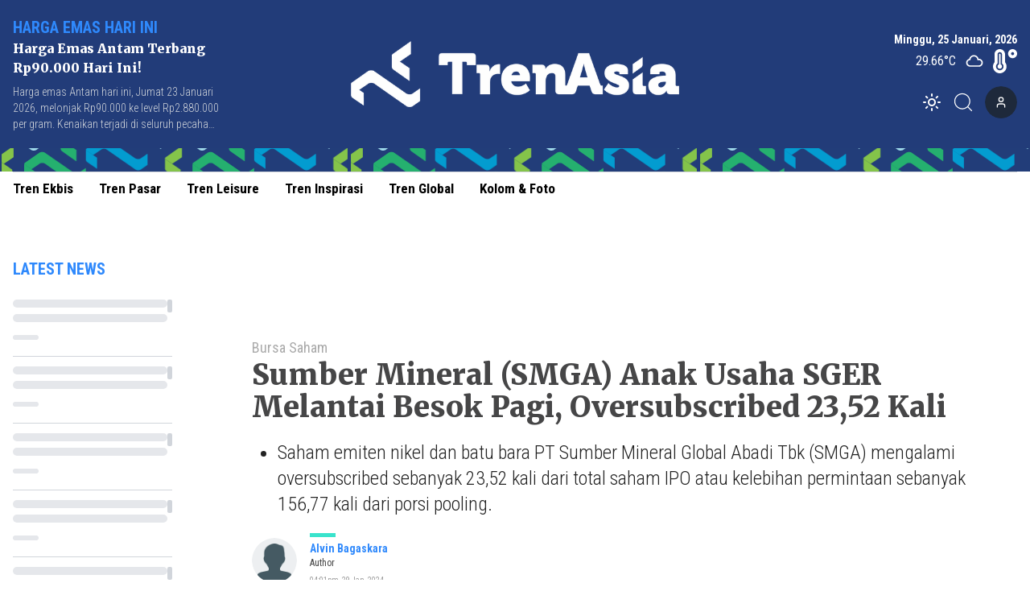

--- FILE ---
content_type: text/html; charset=utf-8
request_url: https://www.trenasia.id/sumber-mineral-smga-anak-usaha-sger-melantai-besok-pagi-oversubscribed-23-52-kali
body_size: 11771
content:
<!DOCTYPE html><html lang="id"><head><meta charSet="utf-8"/><meta name="viewport" content="width=device-width"/><link rel="apple-touch-icon" sizes="180x180" href="/favicon/apple-touch-icon.png"/><link rel="icon" type="image/png" sizes="32x32" href="/favicon/favicon-32x32.png"/><link rel="icon" type="image/png" sizes="16x16" href="/favicon/favicon-16x16.png"/><link rel="manifest" href="/favicon/site.webmanifest"/><link rel="mask-icon" href="/favicon/safari-pinned-tab.svg" color="#5bbad5"/><meta name="msapplication-TileColor" content="#2b5797"/><meta name="theme-color" content="#ffffff"/><link rel="preload" as="image" imageSrcSet="/_next/image?url=https%3A%2F%2Fik.trn.asia%2Fuploads%2F2024%2F10%2F1729117370639.png&amp;w=640&amp;q=75 1x, /_next/image?url=https%3A%2F%2Fik.trn.asia%2Fuploads%2F2024%2F10%2F1729117370639.png&amp;w=1080&amp;q=75 2x"/><title>Sumber Mineral (SMGA) Anak Usaha SGER Melantai Besok Pagi, Oversubscribed 23,52 Kali</title><meta name="description" content="Saham emiten nikel dan batu bara PT Sumber Mineral Global Abadi Tbk (SMGA) mengalami oversubscribed sebanyak 23,52 kali dari total saham IPO atau kelebihan perm"/><meta itemProp="name" content="Sumber Mineral (SMGA) Anak Usaha SGER Melantai Besok Pagi, Oversubscribed 23,52 Kali"/><meta itemProp="description" content="Saham emiten nikel dan batu bara PT Sumber Mineral Global Abadi Tbk (SMGA) mengalami oversubscribed sebanyak 23,52 kali dari total saham IPO atau kelebihan perm"/><meta itemProp="image" content="https://ik.trn.asia/uploads/2023/03/1679025599443.jpeg"/><meta property="og:title" content="Sumber Mineral (SMGA) Anak Usaha SGER Melantai Besok Pagi, Oversubscribed 23,52 Kali"/><meta property="og:description" content="Saham emiten nikel dan batu bara PT Sumber Mineral Global Abadi Tbk (SMGA) mengalami oversubscribed sebanyak 23,52 kali dari total saham IPO atau kelebihan perm"/><meta property="og:image" content="https://ik.trn.asia/uploads/2023/03/1679025599443.jpeg"/><meta property="og:image:width" content="330"/><meta property="og:image:height" content="219"/><meta property="og:url" content="https://www.trenasia.id/bursa-saham/sumber-mineral-smga-anak-usaha-sger-melantai-besok-pagi-oversubscribed-23-52-kali"/><meta property="og:type" content="website"/><meta property="og:site_name" content="TrenAsia"/><meta property="article:publisher" content="https://www.facebook.com/trenasiacom"/><meta property="article:published_time" content="2024-01-29T16:21:22+07:00"/><meta name="googlebot-news" content="index,follow"/><meta name="googlebot" content="index,follow"/><meta name="robots" content="index, follow"/><meta name="language" content="id"/><meta name="geo.country" content="id"/><meta http-equiv="content-language" content="id"/><meta name="geo.placename" content="Indonesia"/><meta content="8mCaHlbx_KljZzqu87pYJhxOB7XSxugmmnqaKdovndA" name="google-site-verification"/><meta name="twitter:title" content="Sumber Mineral (SMGA) Anak Usaha SGER Melantai Besok Pagi, Oversubscribed 23,52 Kali"/><meta name="twitter:description" content="Saham emiten nikel dan batu bara PT Sumber Mineral Global Abadi Tbk (SMGA) mengalami oversubscribed sebanyak 23,52 kali dari total saham IPO atau kelebihan perm"/><meta name="twitter:image" content="https://ik.trn.asia/uploads/2023/03/1679025599443.jpeg"/><meta name="twitter:card" content="summary_large_image"/><meta name="twitter:creator" content="@trenasia_com"/><meta name="twitter:site" content="@trenasia_com"/><meta name="keywords" content="pt sumber global energy tbk, SGER"/><link rel="canonical" href="https://www.trenasia.id/bursa-saham/sumber-mineral-smga-anak-usaha-sger-melantai-besok-pagi-oversubscribed-23-52-kali"/><script class="yoast-schema-graph" type="application/ld+json">{"@context":"https://schema.org","@type":"WebSite","url":"https://www.trenasia.id/","potentialAction":{"@type":"SearchAction","target":"https://www.trenasia.id/search?q={search_term_string}","query-input":"required name=search_term_string"}}</script><script class="yoast-schema-graph" type="application/ld+json">{"@context":"https://schema.org","@type":"Organization","name":"Trenasia","url":"https://www.trenasia.id/","sameAs":["https://www.facebook.com/trenasiacom","https://twitter.com/trenasia_com","https://www.instagram.com/trenasiacom/"],"logo":"https://ik.imagekit.io/uploads/2022/09/1662381360555.png?tr=w-305.98"}</script><script class="yoast-schema-graph" type="application/ld+json">{"@context":"https://schema.org","@graph":[{"@type":"ImageObject","@id":"https://ik.trn.asia/uploads/2023/03/1679025599443.jpeg","inLanguage":"id-ID","url":"https://ik.trn.asia/uploads/2023/03/1679025599443.jpeg","width":2048,"height":1365,"caption":"Karyawan mengamati pergerakan harga saham di Profindo Sekuritas, Jakarta, Kamis 16 Maret 2023. Hari ini (17/3) IHSG dibuka menguat 49,65 poin atau 0,76 persen ke posisi 6.615,3. Sementara itu kelompok 45 saham unggulan atau Indeks LQ45 naik 9,87 poin atau 1,09 persen ke posisi 917,3. Foto : Panji Asmoro/TrenAsia\n\n"},{"@type":"WebPage","@id":"https://www.trenasia.id/bursa-saham/sumber-mineral-smga-anak-usaha-sger-melantai-besok-pagi-oversubscribed-23-52-kali","url":"https://www.trenasia.id/bursa-saham/sumber-mineral-smga-anak-usaha-sger-melantai-besok-pagi-oversubscribed-23-52-kali","name":"Sumber Mineral (SMGA) Anak Usaha SGER Melantai Besok Pagi, Oversubscribed 23,52 Kali - TrenAsia","keywords":"pt sumber global energy tbk,SGER","primaryImageOfPage":{"@id":"https://ik.trn.asia/uploads/2023/03/1679025599443.jpeg"},"image":[{"@id":"https://ik.trn.asia/uploads/2023/03/1679025599443.jpeg"}],"datePublished":"Mon Jan 29 2024 09:21:22 GMT+0000 (Coordinated Universal Time)","dateModified":"Mon Jan 29 2024 09:21:22 GMT+0000 (Coordinated Universal Time)","author":{"@id":"https://www.trenasia.id/author/Bgaskara"},"inLanguage":"id-ID","potentialAction":[{"@type":"ReadAction","target":["https://www.trenasia.id/bursa-saham/sumber-mineral-smga-anak-usaha-sger-melantai-besok-pagi-oversubscribed-23-52-kali"]}]},{"@context":"http://schema.org","@type":"NewsArticle","headline":"Sumber Mineral (SMGA) Anak Usaha SGER Melantai Besok Pagi, Oversubscribed 23,52 Kali","datePublished":"Mon Jan 29 2024 09:21:22 GMT+0000 (Coordinated Universal Time)","dateModified":"Mon Jan 29 2024 09:21:22 GMT+0000 (Coordinated Universal Time)","description":"Saham emiten nikel dan batu bara PT Sumber Mineral Global Abadi Tbk (SMGA) mengalami oversubscribed sebanyak 23,52 kali dari total saham IPO atau kelebihan permintaan sebanyak 156,77 kali dari porsi pooling.","image":{"@id":"https://ik.trn.asia/uploads/2023/03/1679025599443.jpeg","@type":"ImageObject","url":"https://ik.trn.asia/uploads/2023/03/1679025599443.jpeg","width":700,"height":393},"author":{"@type":"Person","name":"Alvin Bagaskara"},"publisher":{"@type":"Organization","name":"trenasia","logo":{"@type":"ImageObject","url":"https://ik.imagekit.io/uploads/2022/09/1662381360555.png?tr=w-305.98","width":809,"height":172}}},{"@type":"Person","@id":"https://www.trenasia.id/author/Bgaskara","name":"Alvin Bagaskara","image":{"@type":"ImageObject","@id":"https://www.trenasia.id/author.png","inLanguage":"id-ID","url":"https://www.trenasia.id/author.png","caption":"Alvin Bagaskara"}}]}</script><link rel="amphtml" href="https://www.trenasia.id/amp/sumber-mineral-smga-anak-usaha-sger-melantai-besok-pagi-oversubscribed-23-52-kali"/><link rel="preload" as="image" imageSrcSet="https://ik.trn.asia/uploads/2023/03/1679025599443.jpeg?tr=w-1000,h-560 1x, https://ik.trn.asia/uploads/2023/03/1679025599443.jpeg?tr=w-1000,h-560 2x"/><meta name="next-head-count" content="46"/><script async="" src="https://www.googletagmanager.com/gtag/js?id=G-B21KS7KCX2" type="a82d53c453e6522f46462359-text/javascript"></script><script type="a82d53c453e6522f46462359-text/javascript">
            window.dataLayer = window.dataLayer || [];
            function gtag(){dataLayer.push(arguments);}
            gtag('js', new Date());

            gtag('config', 'G-B21KS7KCX2', {
              page_path: window.location.pathname,
            });
          </script><link rel="preload" href="/_next/static/css/5ab68ba23993eb75.css" as="style"/><link rel="stylesheet" href="/_next/static/css/5ab68ba23993eb75.css" data-n-g=""/><noscript data-n-css=""></noscript><script defer="" nomodule="" src="/_next/static/chunks/polyfills-c67a75d1b6f99dc8.js" type="a82d53c453e6522f46462359-text/javascript"></script><script src="/_next/static/chunks/webpack-ada50ffb7e418c0f.js" defer="" type="a82d53c453e6522f46462359-text/javascript"></script><script src="/_next/static/chunks/framework-3671d8951bf44e4e.js" defer="" type="a82d53c453e6522f46462359-text/javascript"></script><script src="/_next/static/chunks/main-dc20b3106e9d37db.js" defer="" type="a82d53c453e6522f46462359-text/javascript"></script><script src="/_next/static/chunks/pages/_app-77fb0f500fb32163.js" defer="" type="a82d53c453e6522f46462359-text/javascript"></script><script src="/_next/static/chunks/0c428ae2-6dbe3948c8261209.js" defer="" type="a82d53c453e6522f46462359-text/javascript"></script><script src="/_next/static/chunks/3858-f91711d5e927f93f.js" defer="" type="a82d53c453e6522f46462359-text/javascript"></script><script src="/_next/static/chunks/6492-c667a49e577b5d14.js" defer="" type="a82d53c453e6522f46462359-text/javascript"></script><script src="/_next/static/chunks/2361-1f2304e52e41dc13.js" defer="" type="a82d53c453e6522f46462359-text/javascript"></script><script src="/_next/static/chunks/7961-be1b4ffd3970da7e.js" defer="" type="a82d53c453e6522f46462359-text/javascript"></script><script src="/_next/static/chunks/6534-e376c6ee79a252bd.js" defer="" type="a82d53c453e6522f46462359-text/javascript"></script><script src="/_next/static/chunks/2558-605003469f127b7e.js" defer="" type="a82d53c453e6522f46462359-text/javascript"></script><script src="/_next/static/chunks/2620-ce1516fa7cdd6a30.js" defer="" type="a82d53c453e6522f46462359-text/javascript"></script><script src="/_next/static/chunks/6733-e0c09ea5df4878eb.js" defer="" type="a82d53c453e6522f46462359-text/javascript"></script><script src="/_next/static/chunks/pages/%5Bslug%5D-c30a41f2c16cd05b.js" defer="" type="a82d53c453e6522f46462359-text/javascript"></script><script src="/_next/static/mnlLF_1Y8NkjfQdJnrqRp/_buildManifest.js" defer="" type="a82d53c453e6522f46462359-text/javascript"></script><script src="/_next/static/mnlLF_1Y8NkjfQdJnrqRp/_ssgManifest.js" defer="" type="a82d53c453e6522f46462359-text/javascript"></script><style data-href="https://fonts.googleapis.com/css2?family=Playfair+Display:wght@400;500;800;900&family=Noto+Serif:wght@700&family=Merriweather:wght@400;700;900&family=Roboto+Condensed:wght@100;300;400;700&display=swap">@font-face{font-family:'Merriweather';font-style:normal;font-weight:400;font-stretch:normal;font-display:swap;src:url(https://fonts.gstatic.com/l/font?kit=u-4D0qyriQwlOrhSvowK_l5UcA6zuSYEqOzpPe3HOZJ5eX1WtLaQwmYiScCmDxhtNOKl8yDr3icqEA&skey=379c1eccf863c625&v=v33) format('woff')}@font-face{font-family:'Merriweather';font-style:normal;font-weight:700;font-stretch:normal;font-display:swap;src:url(https://fonts.gstatic.com/l/font?kit=u-4D0qyriQwlOrhSvowK_l5UcA6zuSYEqOzpPe3HOZJ5eX1WtLaQwmYiScCmDxhtNOKl8yDrOSAqEA&skey=379c1eccf863c625&v=v33) format('woff')}@font-face{font-family:'Merriweather';font-style:normal;font-weight:900;font-stretch:normal;font-display:swap;src:url(https://fonts.gstatic.com/l/font?kit=u-4D0qyriQwlOrhSvowK_l5UcA6zuSYEqOzpPe3HOZJ5eX1WtLaQwmYiScCmDxhtNOKl8yDrdyAqEA&skey=379c1eccf863c625&v=v33) format('woff')}@font-face{font-family:'Noto Serif';font-style:normal;font-weight:700;font-stretch:normal;font-display:swap;src:url(https://fonts.gstatic.com/l/font?kit=ga6iaw1J5X9T9RW6j9bNVls-hfgvz8JcMofYTa32J4wsL2JAlAhZT1ejww&skey=ff3f102bd67fc93c&v=v33) format('woff')}@font-face{font-family:'Playfair Display';font-style:normal;font-weight:400;font-display:swap;src:url(https://fonts.gstatic.com/l/font?kit=nuFvD-vYSZviVYUb_rj3ij__anPXJzDwcbmjWBN2PKdFvUDT&skey=f3b68f0152604ed9&v=v40) format('woff')}@font-face{font-family:'Playfair Display';font-style:normal;font-weight:500;font-display:swap;src:url(https://fonts.gstatic.com/l/font?kit=nuFvD-vYSZviVYUb_rj3ij__anPXJzDwcbmjWBN2PKd3vUDT&skey=f3b68f0152604ed9&v=v40) format('woff')}@font-face{font-family:'Playfair Display';font-style:normal;font-weight:800;font-display:swap;src:url(https://fonts.gstatic.com/l/font?kit=nuFvD-vYSZviVYUb_rj3ij__anPXJzDwcbmjWBN2PKfFukDT&skey=f3b68f0152604ed9&v=v40) format('woff')}@font-face{font-family:'Playfair Display';font-style:normal;font-weight:900;font-display:swap;src:url(https://fonts.gstatic.com/l/font?kit=nuFvD-vYSZviVYUb_rj3ij__anPXJzDwcbmjWBN2PKfsukDT&skey=f3b68f0152604ed9&v=v40) format('woff')}@font-face{font-family:'Roboto Condensed';font-style:normal;font-weight:100;font-display:swap;src:url(https://fonts.gstatic.com/l/font?kit=ieVo2ZhZI2eCN5jzbjEETS9weq8-_d6T_POl0fRJeyWyo_BK&skey=9986ecffddb755ab&v=v31) format('woff')}@font-face{font-family:'Roboto Condensed';font-style:normal;font-weight:300;font-display:swap;src:url(https://fonts.gstatic.com/l/font?kit=ieVo2ZhZI2eCN5jzbjEETS9weq8-_d6T_POl0fRJeyXsovBK&skey=9986ecffddb755ab&v=v31) format('woff')}@font-face{font-family:'Roboto Condensed';font-style:normal;font-weight:400;font-display:swap;src:url(https://fonts.gstatic.com/l/font?kit=ieVo2ZhZI2eCN5jzbjEETS9weq8-_d6T_POl0fRJeyWyovBK&skey=9986ecffddb755ab&v=v31) format('woff')}@font-face{font-family:'Roboto Condensed';font-style:normal;font-weight:700;font-display:swap;src:url(https://fonts.gstatic.com/l/font?kit=ieVo2ZhZI2eCN5jzbjEETS9weq8-_d6T_POl0fRJeyVVpfBK&skey=9986ecffddb755ab&v=v31) format('woff')}@font-face{font-family:'Merriweather';font-style:normal;font-weight:400;font-stretch:100%;font-display:swap;src:url(https://fonts.gstatic.com/s/merriweather/v33/u-4e0qyriQwlOrhSvowK_l5UcA6zuSYEqOzpPe3HOZJ5eX1WtLaQwmYiSeqnJ-mXq1Gi3iE.woff2) format('woff2');unicode-range:U+0460-052F,U+1C80-1C8A,U+20B4,U+2DE0-2DFF,U+A640-A69F,U+FE2E-FE2F}@font-face{font-family:'Merriweather';font-style:normal;font-weight:400;font-stretch:100%;font-display:swap;src:url(https://fonts.gstatic.com/s/merriweather/v33/u-4e0qyriQwlOrhSvowK_l5UcA6zuSYEqOzpPe3HOZJ5eX1WtLaQwmYiSequJ-mXq1Gi3iE.woff2) format('woff2');unicode-range:U+0301,U+0400-045F,U+0490-0491,U+04B0-04B1,U+2116}@font-face{font-family:'Merriweather';font-style:normal;font-weight:400;font-stretch:100%;font-display:swap;src:url(https://fonts.gstatic.com/s/merriweather/v33/u-4e0qyriQwlOrhSvowK_l5UcA6zuSYEqOzpPe3HOZJ5eX1WtLaQwmYiSeqlJ-mXq1Gi3iE.woff2) format('woff2');unicode-range:U+0102-0103,U+0110-0111,U+0128-0129,U+0168-0169,U+01A0-01A1,U+01AF-01B0,U+0300-0301,U+0303-0304,U+0308-0309,U+0323,U+0329,U+1EA0-1EF9,U+20AB}@font-face{font-family:'Merriweather';font-style:normal;font-weight:400;font-stretch:100%;font-display:swap;src:url(https://fonts.gstatic.com/s/merriweather/v33/u-4e0qyriQwlOrhSvowK_l5UcA6zuSYEqOzpPe3HOZJ5eX1WtLaQwmYiSeqkJ-mXq1Gi3iE.woff2) format('woff2');unicode-range:U+0100-02BA,U+02BD-02C5,U+02C7-02CC,U+02CE-02D7,U+02DD-02FF,U+0304,U+0308,U+0329,U+1D00-1DBF,U+1E00-1E9F,U+1EF2-1EFF,U+2020,U+20A0-20AB,U+20AD-20C0,U+2113,U+2C60-2C7F,U+A720-A7FF}@font-face{font-family:'Merriweather';font-style:normal;font-weight:400;font-stretch:100%;font-display:swap;src:url(https://fonts.gstatic.com/s/merriweather/v33/u-4e0qyriQwlOrhSvowK_l5UcA6zuSYEqOzpPe3HOZJ5eX1WtLaQwmYiSeqqJ-mXq1Gi.woff2) format('woff2');unicode-range:U+0000-00FF,U+0131,U+0152-0153,U+02BB-02BC,U+02C6,U+02DA,U+02DC,U+0304,U+0308,U+0329,U+2000-206F,U+20AC,U+2122,U+2191,U+2193,U+2212,U+2215,U+FEFF,U+FFFD}@font-face{font-family:'Merriweather';font-style:normal;font-weight:700;font-stretch:100%;font-display:swap;src:url(https://fonts.gstatic.com/s/merriweather/v33/u-4e0qyriQwlOrhSvowK_l5UcA6zuSYEqOzpPe3HOZJ5eX1WtLaQwmYiSeqnJ-mXq1Gi3iE.woff2) format('woff2');unicode-range:U+0460-052F,U+1C80-1C8A,U+20B4,U+2DE0-2DFF,U+A640-A69F,U+FE2E-FE2F}@font-face{font-family:'Merriweather';font-style:normal;font-weight:700;font-stretch:100%;font-display:swap;src:url(https://fonts.gstatic.com/s/merriweather/v33/u-4e0qyriQwlOrhSvowK_l5UcA6zuSYEqOzpPe3HOZJ5eX1WtLaQwmYiSequJ-mXq1Gi3iE.woff2) format('woff2');unicode-range:U+0301,U+0400-045F,U+0490-0491,U+04B0-04B1,U+2116}@font-face{font-family:'Merriweather';font-style:normal;font-weight:700;font-stretch:100%;font-display:swap;src:url(https://fonts.gstatic.com/s/merriweather/v33/u-4e0qyriQwlOrhSvowK_l5UcA6zuSYEqOzpPe3HOZJ5eX1WtLaQwmYiSeqlJ-mXq1Gi3iE.woff2) format('woff2');unicode-range:U+0102-0103,U+0110-0111,U+0128-0129,U+0168-0169,U+01A0-01A1,U+01AF-01B0,U+0300-0301,U+0303-0304,U+0308-0309,U+0323,U+0329,U+1EA0-1EF9,U+20AB}@font-face{font-family:'Merriweather';font-style:normal;font-weight:700;font-stretch:100%;font-display:swap;src:url(https://fonts.gstatic.com/s/merriweather/v33/u-4e0qyriQwlOrhSvowK_l5UcA6zuSYEqOzpPe3HOZJ5eX1WtLaQwmYiSeqkJ-mXq1Gi3iE.woff2) format('woff2');unicode-range:U+0100-02BA,U+02BD-02C5,U+02C7-02CC,U+02CE-02D7,U+02DD-02FF,U+0304,U+0308,U+0329,U+1D00-1DBF,U+1E00-1E9F,U+1EF2-1EFF,U+2020,U+20A0-20AB,U+20AD-20C0,U+2113,U+2C60-2C7F,U+A720-A7FF}@font-face{font-family:'Merriweather';font-style:normal;font-weight:700;font-stretch:100%;font-display:swap;src:url(https://fonts.gstatic.com/s/merriweather/v33/u-4e0qyriQwlOrhSvowK_l5UcA6zuSYEqOzpPe3HOZJ5eX1WtLaQwmYiSeqqJ-mXq1Gi.woff2) format('woff2');unicode-range:U+0000-00FF,U+0131,U+0152-0153,U+02BB-02BC,U+02C6,U+02DA,U+02DC,U+0304,U+0308,U+0329,U+2000-206F,U+20AC,U+2122,U+2191,U+2193,U+2212,U+2215,U+FEFF,U+FFFD}@font-face{font-family:'Merriweather';font-style:normal;font-weight:900;font-stretch:100%;font-display:swap;src:url(https://fonts.gstatic.com/s/merriweather/v33/u-4e0qyriQwlOrhSvowK_l5UcA6zuSYEqOzpPe3HOZJ5eX1WtLaQwmYiSeqnJ-mXq1Gi3iE.woff2) format('woff2');unicode-range:U+0460-052F,U+1C80-1C8A,U+20B4,U+2DE0-2DFF,U+A640-A69F,U+FE2E-FE2F}@font-face{font-family:'Merriweather';font-style:normal;font-weight:900;font-stretch:100%;font-display:swap;src:url(https://fonts.gstatic.com/s/merriweather/v33/u-4e0qyriQwlOrhSvowK_l5UcA6zuSYEqOzpPe3HOZJ5eX1WtLaQwmYiSequJ-mXq1Gi3iE.woff2) format('woff2');unicode-range:U+0301,U+0400-045F,U+0490-0491,U+04B0-04B1,U+2116}@font-face{font-family:'Merriweather';font-style:normal;font-weight:900;font-stretch:100%;font-display:swap;src:url(https://fonts.gstatic.com/s/merriweather/v33/u-4e0qyriQwlOrhSvowK_l5UcA6zuSYEqOzpPe3HOZJ5eX1WtLaQwmYiSeqlJ-mXq1Gi3iE.woff2) format('woff2');unicode-range:U+0102-0103,U+0110-0111,U+0128-0129,U+0168-0169,U+01A0-01A1,U+01AF-01B0,U+0300-0301,U+0303-0304,U+0308-0309,U+0323,U+0329,U+1EA0-1EF9,U+20AB}@font-face{font-family:'Merriweather';font-style:normal;font-weight:900;font-stretch:100%;font-display:swap;src:url(https://fonts.gstatic.com/s/merriweather/v33/u-4e0qyriQwlOrhSvowK_l5UcA6zuSYEqOzpPe3HOZJ5eX1WtLaQwmYiSeqkJ-mXq1Gi3iE.woff2) format('woff2');unicode-range:U+0100-02BA,U+02BD-02C5,U+02C7-02CC,U+02CE-02D7,U+02DD-02FF,U+0304,U+0308,U+0329,U+1D00-1DBF,U+1E00-1E9F,U+1EF2-1EFF,U+2020,U+20A0-20AB,U+20AD-20C0,U+2113,U+2C60-2C7F,U+A720-A7FF}@font-face{font-family:'Merriweather';font-style:normal;font-weight:900;font-stretch:100%;font-display:swap;src:url(https://fonts.gstatic.com/s/merriweather/v33/u-4e0qyriQwlOrhSvowK_l5UcA6zuSYEqOzpPe3HOZJ5eX1WtLaQwmYiSeqqJ-mXq1Gi.woff2) format('woff2');unicode-range:U+0000-00FF,U+0131,U+0152-0153,U+02BB-02BC,U+02C6,U+02DA,U+02DC,U+0304,U+0308,U+0329,U+2000-206F,U+20AC,U+2122,U+2191,U+2193,U+2212,U+2215,U+FEFF,U+FFFD}@font-face{font-family:'Noto Serif';font-style:normal;font-weight:700;font-stretch:100%;font-display:swap;src:url(https://fonts.gstatic.com/l/font?kit=ga6iaw1J5X9T9RW6j9bNVls-hfgvz8JcMofYTa32J4wsL2JAlAhZT1eTyscMpKrCzi0iNaA&skey=ff3f102bd67fc93c&v=v33) format('woff');unicode-range:U+0460-052F,U+1C80-1C8A,U+20B4,U+2DE0-2DFF,U+A640-A69F,U+FE2E-FE2F}@font-face{font-family:'Noto Serif';font-style:normal;font-weight:700;font-stretch:100%;font-display:swap;src:url(https://fonts.gstatic.com/l/font?kit=ga6iaw1J5X9T9RW6j9bNVls-hfgvz8JcMofYTa32J4wsL2JAlAhZT1eTw8cMpKrCzi0iNaA&skey=ff3f102bd67fc93c&v=v33) format('woff');unicode-range:U+0301,U+0400-045F,U+0490-0491,U+04B0-04B1,U+2116}@font-face{font-family:'Noto Serif';font-style:normal;font-weight:700;font-stretch:100%;font-display:swap;src:url(https://fonts.gstatic.com/l/font?kit=ga6iaw1J5X9T9RW6j9bNVls-hfgvz8JcMofYTa32J4wsL2JAlAhZT1eTy8cMpKrCzi0iNaA&skey=ff3f102bd67fc93c&v=v33) format('woff');unicode-range:U+1F00-1FFF}@font-face{font-family:'Noto Serif';font-style:normal;font-weight:700;font-stretch:100%;font-display:swap;src:url(https://fonts.gstatic.com/l/font?kit=ga6iaw1J5X9T9RW6j9bNVls-hfgvz8JcMofYTa32J4wsL2JAlAhZT1eTxMcMpKrCzi0iNaA&skey=ff3f102bd67fc93c&v=v33) format('woff');unicode-range:U+0370-0377,U+037A-037F,U+0384-038A,U+038C,U+038E-03A1,U+03A3-03FF}@font-face{font-family:'Noto Serif';font-style:normal;font-weight:700;font-stretch:100%;font-display:swap;src:url(https://fonts.gstatic.com/l/font?kit=ga6iaw1J5X9T9RW6j9bNVls-hfgvz8JcMofYTa32J4wsL2JAlAhZT1eTu8cMpKrCzi0iNaA&skey=ff3f102bd67fc93c&v=v33) format('woff');unicode-range:U+0302-0303,U+0305,U+0307-0308,U+0310,U+0312,U+0315,U+031A,U+0326-0327,U+032C,U+032F-0330,U+0332-0333,U+0338,U+033A,U+0346,U+034D,U+0391-03A1,U+03A3-03A9,U+03B1-03C9,U+03D1,U+03D5-03D6,U+03F0-03F1,U+03F4-03F5,U+2016-2017,U+2034-2038,U+203C,U+2040,U+2043,U+2047,U+2050,U+2057,U+205F,U+2070-2071,U+2074-208E,U+2090-209C,U+20D0-20DC,U+20E1,U+20E5-20EF,U+2100-2112,U+2114-2115,U+2117-2121,U+2123-214F,U+2190,U+2192,U+2194-21AE,U+21B0-21E5,U+21F1-21F2,U+21F4-2211,U+2213-2214,U+2216-22FF,U+2308-230B,U+2310,U+2319,U+231C-2321,U+2336-237A,U+237C,U+2395,U+239B-23B7,U+23D0,U+23DC-23E1,U+2474-2475,U+25AF,U+25B3,U+25B7,U+25BD,U+25C1,U+25CA,U+25CC,U+25FB,U+266D-266F,U+27C0-27FF,U+2900-2AFF,U+2B0E-2B11,U+2B30-2B4C,U+2BFE,U+3030,U+FF5B,U+FF5D,U+1D400-1D7FF,U+1EE00-1EEFF}@font-face{font-family:'Noto Serif';font-style:normal;font-weight:700;font-stretch:100%;font-display:swap;src:url(https://fonts.gstatic.com/l/font?kit=ga6iaw1J5X9T9RW6j9bNVls-hfgvz8JcMofYTa32J4wsL2JAlAhZT1eTyMcMpKrCzi0iNaA&skey=ff3f102bd67fc93c&v=v33) format('woff');unicode-range:U+0102-0103,U+0110-0111,U+0128-0129,U+0168-0169,U+01A0-01A1,U+01AF-01B0,U+0300-0301,U+0303-0304,U+0308-0309,U+0323,U+0329,U+1EA0-1EF9,U+20AB}@font-face{font-family:'Noto Serif';font-style:normal;font-weight:700;font-stretch:100%;font-display:swap;src:url(https://fonts.gstatic.com/l/font?kit=ga6iaw1J5X9T9RW6j9bNVls-hfgvz8JcMofYTa32J4wsL2JAlAhZT1eTyccMpKrCzi0iNaA&skey=ff3f102bd67fc93c&v=v33) format('woff');unicode-range:U+0100-02BA,U+02BD-02C5,U+02C7-02CC,U+02CE-02D7,U+02DD-02FF,U+0304,U+0308,U+0329,U+1D00-1DBF,U+1E00-1E9F,U+1EF2-1EFF,U+2020,U+20A0-20AB,U+20AD-20C0,U+2113,U+2C60-2C7F,U+A720-A7FF}@font-face{font-family:'Noto Serif';font-style:normal;font-weight:700;font-stretch:100%;font-display:swap;src:url(https://fonts.gstatic.com/l/font?kit=ga6iaw1J5X9T9RW6j9bNVls-hfgvz8JcMofYTa32J4wsL2JAlAhZT1eTx8cMpKrCzi0i&skey=ff3f102bd67fc93c&v=v33) format('woff');unicode-range:U+0000-00FF,U+0131,U+0152-0153,U+02BB-02BC,U+02C6,U+02DA,U+02DC,U+0304,U+0308,U+0329,U+2000-206F,U+20AC,U+2122,U+2191,U+2193,U+2212,U+2215,U+FEFF,U+FFFD}@font-face{font-family:'Playfair Display';font-style:normal;font-weight:400;font-display:swap;src:url(https://fonts.gstatic.com/s/playfairdisplay/v40/nuFiD-vYSZviVYUb_rj3ij__anPXDTjYgEM86xRbPQ.woff2) format('woff2');unicode-range:U+0301,U+0400-045F,U+0490-0491,U+04B0-04B1,U+2116}@font-face{font-family:'Playfair Display';font-style:normal;font-weight:400;font-display:swap;src:url(https://fonts.gstatic.com/s/playfairdisplay/v40/nuFiD-vYSZviVYUb_rj3ij__anPXDTPYgEM86xRbPQ.woff2) format('woff2');unicode-range:U+0102-0103,U+0110-0111,U+0128-0129,U+0168-0169,U+01A0-01A1,U+01AF-01B0,U+0300-0301,U+0303-0304,U+0308-0309,U+0323,U+0329,U+1EA0-1EF9,U+20AB}@font-face{font-family:'Playfair Display';font-style:normal;font-weight:400;font-display:swap;src:url(https://fonts.gstatic.com/s/playfairdisplay/v40/nuFiD-vYSZviVYUb_rj3ij__anPXDTLYgEM86xRbPQ.woff2) format('woff2');unicode-range:U+0100-02BA,U+02BD-02C5,U+02C7-02CC,U+02CE-02D7,U+02DD-02FF,U+0304,U+0308,U+0329,U+1D00-1DBF,U+1E00-1E9F,U+1EF2-1EFF,U+2020,U+20A0-20AB,U+20AD-20C0,U+2113,U+2C60-2C7F,U+A720-A7FF}@font-face{font-family:'Playfair Display';font-style:normal;font-weight:400;font-display:swap;src:url(https://fonts.gstatic.com/s/playfairdisplay/v40/nuFiD-vYSZviVYUb_rj3ij__anPXDTzYgEM86xQ.woff2) format('woff2');unicode-range:U+0000-00FF,U+0131,U+0152-0153,U+02BB-02BC,U+02C6,U+02DA,U+02DC,U+0304,U+0308,U+0329,U+2000-206F,U+20AC,U+2122,U+2191,U+2193,U+2212,U+2215,U+FEFF,U+FFFD}@font-face{font-family:'Playfair Display';font-style:normal;font-weight:500;font-display:swap;src:url(https://fonts.gstatic.com/s/playfairdisplay/v40/nuFiD-vYSZviVYUb_rj3ij__anPXDTjYgEM86xRbPQ.woff2) format('woff2');unicode-range:U+0301,U+0400-045F,U+0490-0491,U+04B0-04B1,U+2116}@font-face{font-family:'Playfair Display';font-style:normal;font-weight:500;font-display:swap;src:url(https://fonts.gstatic.com/s/playfairdisplay/v40/nuFiD-vYSZviVYUb_rj3ij__anPXDTPYgEM86xRbPQ.woff2) format('woff2');unicode-range:U+0102-0103,U+0110-0111,U+0128-0129,U+0168-0169,U+01A0-01A1,U+01AF-01B0,U+0300-0301,U+0303-0304,U+0308-0309,U+0323,U+0329,U+1EA0-1EF9,U+20AB}@font-face{font-family:'Playfair Display';font-style:normal;font-weight:500;font-display:swap;src:url(https://fonts.gstatic.com/s/playfairdisplay/v40/nuFiD-vYSZviVYUb_rj3ij__anPXDTLYgEM86xRbPQ.woff2) format('woff2');unicode-range:U+0100-02BA,U+02BD-02C5,U+02C7-02CC,U+02CE-02D7,U+02DD-02FF,U+0304,U+0308,U+0329,U+1D00-1DBF,U+1E00-1E9F,U+1EF2-1EFF,U+2020,U+20A0-20AB,U+20AD-20C0,U+2113,U+2C60-2C7F,U+A720-A7FF}@font-face{font-family:'Playfair Display';font-style:normal;font-weight:500;font-display:swap;src:url(https://fonts.gstatic.com/s/playfairdisplay/v40/nuFiD-vYSZviVYUb_rj3ij__anPXDTzYgEM86xQ.woff2) format('woff2');unicode-range:U+0000-00FF,U+0131,U+0152-0153,U+02BB-02BC,U+02C6,U+02DA,U+02DC,U+0304,U+0308,U+0329,U+2000-206F,U+20AC,U+2122,U+2191,U+2193,U+2212,U+2215,U+FEFF,U+FFFD}@font-face{font-family:'Playfair Display';font-style:normal;font-weight:800;font-display:swap;src:url(https://fonts.gstatic.com/s/playfairdisplay/v40/nuFiD-vYSZviVYUb_rj3ij__anPXDTjYgEM86xRbPQ.woff2) format('woff2');unicode-range:U+0301,U+0400-045F,U+0490-0491,U+04B0-04B1,U+2116}@font-face{font-family:'Playfair Display';font-style:normal;font-weight:800;font-display:swap;src:url(https://fonts.gstatic.com/s/playfairdisplay/v40/nuFiD-vYSZviVYUb_rj3ij__anPXDTPYgEM86xRbPQ.woff2) format('woff2');unicode-range:U+0102-0103,U+0110-0111,U+0128-0129,U+0168-0169,U+01A0-01A1,U+01AF-01B0,U+0300-0301,U+0303-0304,U+0308-0309,U+0323,U+0329,U+1EA0-1EF9,U+20AB}@font-face{font-family:'Playfair Display';font-style:normal;font-weight:800;font-display:swap;src:url(https://fonts.gstatic.com/s/playfairdisplay/v40/nuFiD-vYSZviVYUb_rj3ij__anPXDTLYgEM86xRbPQ.woff2) format('woff2');unicode-range:U+0100-02BA,U+02BD-02C5,U+02C7-02CC,U+02CE-02D7,U+02DD-02FF,U+0304,U+0308,U+0329,U+1D00-1DBF,U+1E00-1E9F,U+1EF2-1EFF,U+2020,U+20A0-20AB,U+20AD-20C0,U+2113,U+2C60-2C7F,U+A720-A7FF}@font-face{font-family:'Playfair Display';font-style:normal;font-weight:800;font-display:swap;src:url(https://fonts.gstatic.com/s/playfairdisplay/v40/nuFiD-vYSZviVYUb_rj3ij__anPXDTzYgEM86xQ.woff2) format('woff2');unicode-range:U+0000-00FF,U+0131,U+0152-0153,U+02BB-02BC,U+02C6,U+02DA,U+02DC,U+0304,U+0308,U+0329,U+2000-206F,U+20AC,U+2122,U+2191,U+2193,U+2212,U+2215,U+FEFF,U+FFFD}@font-face{font-family:'Playfair Display';font-style:normal;font-weight:900;font-display:swap;src:url(https://fonts.gstatic.com/s/playfairdisplay/v40/nuFiD-vYSZviVYUb_rj3ij__anPXDTjYgEM86xRbPQ.woff2) format('woff2');unicode-range:U+0301,U+0400-045F,U+0490-0491,U+04B0-04B1,U+2116}@font-face{font-family:'Playfair Display';font-style:normal;font-weight:900;font-display:swap;src:url(https://fonts.gstatic.com/s/playfairdisplay/v40/nuFiD-vYSZviVYUb_rj3ij__anPXDTPYgEM86xRbPQ.woff2) format('woff2');unicode-range:U+0102-0103,U+0110-0111,U+0128-0129,U+0168-0169,U+01A0-01A1,U+01AF-01B0,U+0300-0301,U+0303-0304,U+0308-0309,U+0323,U+0329,U+1EA0-1EF9,U+20AB}@font-face{font-family:'Playfair Display';font-style:normal;font-weight:900;font-display:swap;src:url(https://fonts.gstatic.com/s/playfairdisplay/v40/nuFiD-vYSZviVYUb_rj3ij__anPXDTLYgEM86xRbPQ.woff2) format('woff2');unicode-range:U+0100-02BA,U+02BD-02C5,U+02C7-02CC,U+02CE-02D7,U+02DD-02FF,U+0304,U+0308,U+0329,U+1D00-1DBF,U+1E00-1E9F,U+1EF2-1EFF,U+2020,U+20A0-20AB,U+20AD-20C0,U+2113,U+2C60-2C7F,U+A720-A7FF}@font-face{font-family:'Playfair Display';font-style:normal;font-weight:900;font-display:swap;src:url(https://fonts.gstatic.com/s/playfairdisplay/v40/nuFiD-vYSZviVYUb_rj3ij__anPXDTzYgEM86xQ.woff2) format('woff2');unicode-range:U+0000-00FF,U+0131,U+0152-0153,U+02BB-02BC,U+02C6,U+02DA,U+02DC,U+0304,U+0308,U+0329,U+2000-206F,U+20AC,U+2122,U+2191,U+2193,U+2212,U+2215,U+FEFF,U+FFFD}@font-face{font-family:'Roboto Condensed';font-style:normal;font-weight:100;font-display:swap;src:url(https://fonts.gstatic.com/s/robotocondensed/v31/ieVl2ZhZI2eCN5jzbjEETS9weq8-19-7DQk6YvNkeg.woff2) format('woff2');unicode-range:U+0460-052F,U+1C80-1C8A,U+20B4,U+2DE0-2DFF,U+A640-A69F,U+FE2E-FE2F}@font-face{font-family:'Roboto Condensed';font-style:normal;font-weight:100;font-display:swap;src:url(https://fonts.gstatic.com/s/robotocondensed/v31/ieVl2ZhZI2eCN5jzbjEETS9weq8-19a7DQk6YvNkeg.woff2) format('woff2');unicode-range:U+0301,U+0400-045F,U+0490-0491,U+04B0-04B1,U+2116}@font-face{font-family:'Roboto Condensed';font-style:normal;font-weight:100;font-display:swap;src:url(https://fonts.gstatic.com/s/robotocondensed/v31/ieVl2ZhZI2eCN5jzbjEETS9weq8-1967DQk6YvNkeg.woff2) format('woff2');unicode-range:U+1F00-1FFF}@font-face{font-family:'Roboto Condensed';font-style:normal;font-weight:100;font-display:swap;src:url(https://fonts.gstatic.com/s/robotocondensed/v31/ieVl2ZhZI2eCN5jzbjEETS9weq8-19G7DQk6YvNkeg.woff2) format('woff2');unicode-range:U+0370-0377,U+037A-037F,U+0384-038A,U+038C,U+038E-03A1,U+03A3-03FF}@font-face{font-family:'Roboto Condensed';font-style:normal;font-weight:100;font-display:swap;src:url(https://fonts.gstatic.com/s/robotocondensed/v31/ieVl2ZhZI2eCN5jzbjEETS9weq8-1927DQk6YvNkeg.woff2) format('woff2');unicode-range:U+0102-0103,U+0110-0111,U+0128-0129,U+0168-0169,U+01A0-01A1,U+01AF-01B0,U+0300-0301,U+0303-0304,U+0308-0309,U+0323,U+0329,U+1EA0-1EF9,U+20AB}@font-face{font-family:'Roboto Condensed';font-style:normal;font-weight:100;font-display:swap;src:url(https://fonts.gstatic.com/s/robotocondensed/v31/ieVl2ZhZI2eCN5jzbjEETS9weq8-19y7DQk6YvNkeg.woff2) format('woff2');unicode-range:U+0100-02BA,U+02BD-02C5,U+02C7-02CC,U+02CE-02D7,U+02DD-02FF,U+0304,U+0308,U+0329,U+1D00-1DBF,U+1E00-1E9F,U+1EF2-1EFF,U+2020,U+20A0-20AB,U+20AD-20C0,U+2113,U+2C60-2C7F,U+A720-A7FF}@font-face{font-family:'Roboto Condensed';font-style:normal;font-weight:100;font-display:swap;src:url(https://fonts.gstatic.com/s/robotocondensed/v31/ieVl2ZhZI2eCN5jzbjEETS9weq8-19K7DQk6YvM.woff2) format('woff2');unicode-range:U+0000-00FF,U+0131,U+0152-0153,U+02BB-02BC,U+02C6,U+02DA,U+02DC,U+0304,U+0308,U+0329,U+2000-206F,U+20AC,U+2122,U+2191,U+2193,U+2212,U+2215,U+FEFF,U+FFFD}@font-face{font-family:'Roboto Condensed';font-style:normal;font-weight:300;font-display:swap;src:url(https://fonts.gstatic.com/s/robotocondensed/v31/ieVl2ZhZI2eCN5jzbjEETS9weq8-19-7DQk6YvNkeg.woff2) format('woff2');unicode-range:U+0460-052F,U+1C80-1C8A,U+20B4,U+2DE0-2DFF,U+A640-A69F,U+FE2E-FE2F}@font-face{font-family:'Roboto Condensed';font-style:normal;font-weight:300;font-display:swap;src:url(https://fonts.gstatic.com/s/robotocondensed/v31/ieVl2ZhZI2eCN5jzbjEETS9weq8-19a7DQk6YvNkeg.woff2) format('woff2');unicode-range:U+0301,U+0400-045F,U+0490-0491,U+04B0-04B1,U+2116}@font-face{font-family:'Roboto Condensed';font-style:normal;font-weight:300;font-display:swap;src:url(https://fonts.gstatic.com/s/robotocondensed/v31/ieVl2ZhZI2eCN5jzbjEETS9weq8-1967DQk6YvNkeg.woff2) format('woff2');unicode-range:U+1F00-1FFF}@font-face{font-family:'Roboto Condensed';font-style:normal;font-weight:300;font-display:swap;src:url(https://fonts.gstatic.com/s/robotocondensed/v31/ieVl2ZhZI2eCN5jzbjEETS9weq8-19G7DQk6YvNkeg.woff2) format('woff2');unicode-range:U+0370-0377,U+037A-037F,U+0384-038A,U+038C,U+038E-03A1,U+03A3-03FF}@font-face{font-family:'Roboto Condensed';font-style:normal;font-weight:300;font-display:swap;src:url(https://fonts.gstatic.com/s/robotocondensed/v31/ieVl2ZhZI2eCN5jzbjEETS9weq8-1927DQk6YvNkeg.woff2) format('woff2');unicode-range:U+0102-0103,U+0110-0111,U+0128-0129,U+0168-0169,U+01A0-01A1,U+01AF-01B0,U+0300-0301,U+0303-0304,U+0308-0309,U+0323,U+0329,U+1EA0-1EF9,U+20AB}@font-face{font-family:'Roboto Condensed';font-style:normal;font-weight:300;font-display:swap;src:url(https://fonts.gstatic.com/s/robotocondensed/v31/ieVl2ZhZI2eCN5jzbjEETS9weq8-19y7DQk6YvNkeg.woff2) format('woff2');unicode-range:U+0100-02BA,U+02BD-02C5,U+02C7-02CC,U+02CE-02D7,U+02DD-02FF,U+0304,U+0308,U+0329,U+1D00-1DBF,U+1E00-1E9F,U+1EF2-1EFF,U+2020,U+20A0-20AB,U+20AD-20C0,U+2113,U+2C60-2C7F,U+A720-A7FF}@font-face{font-family:'Roboto Condensed';font-style:normal;font-weight:300;font-display:swap;src:url(https://fonts.gstatic.com/s/robotocondensed/v31/ieVl2ZhZI2eCN5jzbjEETS9weq8-19K7DQk6YvM.woff2) format('woff2');unicode-range:U+0000-00FF,U+0131,U+0152-0153,U+02BB-02BC,U+02C6,U+02DA,U+02DC,U+0304,U+0308,U+0329,U+2000-206F,U+20AC,U+2122,U+2191,U+2193,U+2212,U+2215,U+FEFF,U+FFFD}@font-face{font-family:'Roboto Condensed';font-style:normal;font-weight:400;font-display:swap;src:url(https://fonts.gstatic.com/s/robotocondensed/v31/ieVl2ZhZI2eCN5jzbjEETS9weq8-19-7DQk6YvNkeg.woff2) format('woff2');unicode-range:U+0460-052F,U+1C80-1C8A,U+20B4,U+2DE0-2DFF,U+A640-A69F,U+FE2E-FE2F}@font-face{font-family:'Roboto Condensed';font-style:normal;font-weight:400;font-display:swap;src:url(https://fonts.gstatic.com/s/robotocondensed/v31/ieVl2ZhZI2eCN5jzbjEETS9weq8-19a7DQk6YvNkeg.woff2) format('woff2');unicode-range:U+0301,U+0400-045F,U+0490-0491,U+04B0-04B1,U+2116}@font-face{font-family:'Roboto Condensed';font-style:normal;font-weight:400;font-display:swap;src:url(https://fonts.gstatic.com/s/robotocondensed/v31/ieVl2ZhZI2eCN5jzbjEETS9weq8-1967DQk6YvNkeg.woff2) format('woff2');unicode-range:U+1F00-1FFF}@font-face{font-family:'Roboto Condensed';font-style:normal;font-weight:400;font-display:swap;src:url(https://fonts.gstatic.com/s/robotocondensed/v31/ieVl2ZhZI2eCN5jzbjEETS9weq8-19G7DQk6YvNkeg.woff2) format('woff2');unicode-range:U+0370-0377,U+037A-037F,U+0384-038A,U+038C,U+038E-03A1,U+03A3-03FF}@font-face{font-family:'Roboto Condensed';font-style:normal;font-weight:400;font-display:swap;src:url(https://fonts.gstatic.com/s/robotocondensed/v31/ieVl2ZhZI2eCN5jzbjEETS9weq8-1927DQk6YvNkeg.woff2) format('woff2');unicode-range:U+0102-0103,U+0110-0111,U+0128-0129,U+0168-0169,U+01A0-01A1,U+01AF-01B0,U+0300-0301,U+0303-0304,U+0308-0309,U+0323,U+0329,U+1EA0-1EF9,U+20AB}@font-face{font-family:'Roboto Condensed';font-style:normal;font-weight:400;font-display:swap;src:url(https://fonts.gstatic.com/s/robotocondensed/v31/ieVl2ZhZI2eCN5jzbjEETS9weq8-19y7DQk6YvNkeg.woff2) format('woff2');unicode-range:U+0100-02BA,U+02BD-02C5,U+02C7-02CC,U+02CE-02D7,U+02DD-02FF,U+0304,U+0308,U+0329,U+1D00-1DBF,U+1E00-1E9F,U+1EF2-1EFF,U+2020,U+20A0-20AB,U+20AD-20C0,U+2113,U+2C60-2C7F,U+A720-A7FF}@font-face{font-family:'Roboto Condensed';font-style:normal;font-weight:400;font-display:swap;src:url(https://fonts.gstatic.com/s/robotocondensed/v31/ieVl2ZhZI2eCN5jzbjEETS9weq8-19K7DQk6YvM.woff2) format('woff2');unicode-range:U+0000-00FF,U+0131,U+0152-0153,U+02BB-02BC,U+02C6,U+02DA,U+02DC,U+0304,U+0308,U+0329,U+2000-206F,U+20AC,U+2122,U+2191,U+2193,U+2212,U+2215,U+FEFF,U+FFFD}@font-face{font-family:'Roboto Condensed';font-style:normal;font-weight:700;font-display:swap;src:url(https://fonts.gstatic.com/s/robotocondensed/v31/ieVl2ZhZI2eCN5jzbjEETS9weq8-19-7DQk6YvNkeg.woff2) format('woff2');unicode-range:U+0460-052F,U+1C80-1C8A,U+20B4,U+2DE0-2DFF,U+A640-A69F,U+FE2E-FE2F}@font-face{font-family:'Roboto Condensed';font-style:normal;font-weight:700;font-display:swap;src:url(https://fonts.gstatic.com/s/robotocondensed/v31/ieVl2ZhZI2eCN5jzbjEETS9weq8-19a7DQk6YvNkeg.woff2) format('woff2');unicode-range:U+0301,U+0400-045F,U+0490-0491,U+04B0-04B1,U+2116}@font-face{font-family:'Roboto Condensed';font-style:normal;font-weight:700;font-display:swap;src:url(https://fonts.gstatic.com/s/robotocondensed/v31/ieVl2ZhZI2eCN5jzbjEETS9weq8-1967DQk6YvNkeg.woff2) format('woff2');unicode-range:U+1F00-1FFF}@font-face{font-family:'Roboto Condensed';font-style:normal;font-weight:700;font-display:swap;src:url(https://fonts.gstatic.com/s/robotocondensed/v31/ieVl2ZhZI2eCN5jzbjEETS9weq8-19G7DQk6YvNkeg.woff2) format('woff2');unicode-range:U+0370-0377,U+037A-037F,U+0384-038A,U+038C,U+038E-03A1,U+03A3-03FF}@font-face{font-family:'Roboto Condensed';font-style:normal;font-weight:700;font-display:swap;src:url(https://fonts.gstatic.com/s/robotocondensed/v31/ieVl2ZhZI2eCN5jzbjEETS9weq8-1927DQk6YvNkeg.woff2) format('woff2');unicode-range:U+0102-0103,U+0110-0111,U+0128-0129,U+0168-0169,U+01A0-01A1,U+01AF-01B0,U+0300-0301,U+0303-0304,U+0308-0309,U+0323,U+0329,U+1EA0-1EF9,U+20AB}@font-face{font-family:'Roboto Condensed';font-style:normal;font-weight:700;font-display:swap;src:url(https://fonts.gstatic.com/s/robotocondensed/v31/ieVl2ZhZI2eCN5jzbjEETS9weq8-19y7DQk6YvNkeg.woff2) format('woff2');unicode-range:U+0100-02BA,U+02BD-02C5,U+02C7-02CC,U+02CE-02D7,U+02DD-02FF,U+0304,U+0308,U+0329,U+1D00-1DBF,U+1E00-1E9F,U+1EF2-1EFF,U+2020,U+20A0-20AB,U+20AD-20C0,U+2113,U+2C60-2C7F,U+A720-A7FF}@font-face{font-family:'Roboto Condensed';font-style:normal;font-weight:700;font-display:swap;src:url(https://fonts.gstatic.com/s/robotocondensed/v31/ieVl2ZhZI2eCN5jzbjEETS9weq8-19K7DQk6YvM.woff2) format('woff2');unicode-range:U+0000-00FF,U+0131,U+0152-0153,U+02BB-02BC,U+02C6,U+02DA,U+02DC,U+0304,U+0308,U+0329,U+2000-206F,U+20AC,U+2122,U+2191,U+2193,U+2212,U+2215,U+FEFF,U+FFFD}</style></head><body class=" bg-white dark:bg-darkmodeBody antialiased"><div id="__next"><style>
    #nprogress {
      pointer-events: none;
    }
    #nprogress .bar {
      background: #29D;
      position: fixed;
      z-index: 9999;
      top: 0;
      left: 0;
      width: 100%;
      height: 3px;
    }
    #nprogress .peg {
      display: block;
      position: absolute;
      right: 0px;
      width: 100px;
      height: 100%;
      box-shadow: 0 0 10px #29D, 0 0 5px #29D;
      opacity: 1;
      -webkit-transform: rotate(3deg) translate(0px, -4px);
      -ms-transform: rotate(3deg) translate(0px, -4px);
      transform: rotate(3deg) translate(0px, -4px);
    }
    #nprogress .spinner {
      display: block;
      position: fixed;
      z-index: 1031;
      top: 15px;
      right: 15px;
    }
    #nprogress .spinner-icon {
      width: 18px;
      height: 18px;
      box-sizing: border-box;
      border: solid 2px transparent;
      border-top-color: #29D;
      border-left-color: #29D;
      border-radius: 50%;
      -webkit-animation: nprogresss-spinner 400ms linear infinite;
      animation: nprogress-spinner 400ms linear infinite;
    }
    .nprogress-custom-parent {
      overflow: hidden;
      position: relative;
    }
    .nprogress-custom-parent #nprogress .spinner,
    .nprogress-custom-parent #nprogress .bar {
      position: absolute;
    }
    @-webkit-keyframes nprogress-spinner {
      0% {
        -webkit-transform: rotate(0deg);
      }
      100% {
        -webkit-transform: rotate(360deg);
      }
    }
    @keyframes nprogress-spinner {
      0% {
        transform: rotate(0deg);
      }
      100% {
        transform: rotate(360deg);
      }
    }
  </style><script type="a82d53c453e6522f46462359-text/javascript">!function(){try{var d=document.documentElement,c=d.classList;c.remove('light','dark');var e=localStorage.getItem('theme');if('system'===e||(!e&&true)){var t='(prefers-color-scheme: dark)',m=window.matchMedia(t);if(m.media!==t||m.matches){d.style.colorScheme = 'dark';c.add('dark')}else{d.style.colorScheme = 'light';c.add('light')}}else if(e){c.add(e|| '')}if(e==='light'||e==='dark')d.style.colorScheme=e}catch(e){}}()</script><div class="min-h-screen flex flex-col"><header class="text-white border-globals"><div class="max-w-full mx-auto"><div class="bg-[#223c79] "><section class="grid-basic px-4 flex justify-between items-center h-[184px]"><div class="col-span-4"><div class="w-64 py-2"><div><h5 class="font-sans whitespace-nowrap text-primary text-xl font-bold uppercase mb-0">Harga Emas Hari Ini</h5></div><div class="mb-2"><h5 class="hover:text-titleHover pointer dark:text-white text-base font-black text-white font-title line-clamp-3"></h5></div><div class="text-gray-300  text-sm line-clamp-3 font-light dark:text-gray-300"></div></div></div><div class="col-span-4 "><a href="/"><div class="flex justify-center"><img alt="logo-trenasia" width="460" height="150" decoding="async" data-nimg="1" class="filter brightness-100 saturate-100" style="color:transparent" srcSet="/_next/image?url=https%3A%2F%2Fik.trn.asia%2Fuploads%2F2024%2F10%2F1729117370639.png&amp;w=640&amp;q=75 1x, /_next/image?url=https%3A%2F%2Fik.trn.asia%2Fuploads%2F2024%2F10%2F1729117370639.png&amp;w=1080&amp;q=75 2x" src="/_next/image?url=https%3A%2F%2Fik.trn.asia%2Fuploads%2F2024%2F10%2F1729117370639.png&amp;w=1080&amp;q=75"/></div></a></div><div class="col-span-4 flex items-end flex-col "><div class="mb-4"><div class="h-4 w-32 bg-white/10 animate-pulse rounded mb-1"></div><div class="h-4 w-24 bg-white/10 animate-pulse rounded"></div></div><div class="flex flex-col items-end"><div class="flex items-center"><div class="cursor-pointer mr-1"><button class="active:scale-95 inline-flex items-center justify-center text-sm font-medium transition-colors focus:outline-none focus:ring-2 focus:ring-slate-400 focus:ring-offset-2 disabled:opacity-50 dark:focus:ring-slate-400 disabled:pointer-events-none dark:focus:ring-offset-slate-900 bg-transparent hover:bg-zinc-100 data-[state=open]:bg-transparent h-9 px-2 rounded-md text-white" type="button" id="radix-:Rramkm:" aria-haspopup="menu" aria-expanded="false" data-state="closed"><svg xmlns="http://www.w3.org/2000/svg" width="24" height="24" viewBox="0 0 24 24" fill="none" stroke="currentColor" stroke-width="2" stroke-linecap="round" stroke-linejoin="round" class="lucide lucide-sun rotate-0 scale-100 transition-all hover:text-slate-900 dark:-rotate-90 dark:scale-0 dark:text-gray-300 dark:hover:text-slate-100" aria-hidden="true"><circle cx="12" cy="12" r="4"></circle><path d="M12 2v2"></path><path d="M12 20v2"></path><path d="m4.93 4.93 1.41 1.41"></path><path d="m17.66 17.66 1.41 1.41"></path><path d="M2 12h2"></path><path d="M20 12h2"></path><path d="m6.34 17.66-1.41 1.41"></path><path d="m19.07 4.93-1.41 1.41"></path></svg><svg xmlns="http://www.w3.org/2000/svg" width="24" height="24" viewBox="0 0 24 24" fill="none" stroke="currentColor" stroke-width="2" stroke-linecap="round" stroke-linejoin="round" class="lucide lucide-moon absolute rotate-90 scale-0 transition-all hover:text-slate-900 dark:rotate-0 dark:scale-100 dark:text-gray-300 dark:hover:text-slate-500" aria-hidden="true"><path d="M12 3a6 6 0 0 0 9 9 9 9 0 1 1-9-9Z"></path></svg><span class="sr-only">Toggle theme</span></button></div><a aria-label="Search" href="/search"><svg stroke="currentColor" fill="currentColor" stroke-width="0" version="1.1" id="search" x="0px" y="0px" viewBox="0 0 24 24" class="mr-3 dark:text-white" height="30" width="30" xmlns="http://www.w3.org/2000/svg"><g><path d="M20.031,20.79c0.46,0.46,1.17-0.25,0.71-0.7l-3.75-3.76c1.27-1.41,2.04-3.27,2.04-5.31
		c0-4.39-3.57-7.96-7.96-7.96s-7.96,3.57-7.96,7.96c0,4.39,3.57,7.96,7.96,7.96c1.98,0,3.81-0.73,5.21-1.94L20.031,20.79z
		 M4.11,11.02c0-3.84,3.13-6.96,6.96-6.96c3.84,0,6.96,3.12,6.96,6.96c0,3.84-3.12,6.96-6.96,6.96C7.24,17.98,4.11,14.86,4.11,11.02
		z"></path></g></svg></a><div class="cursor-pointer"><div class="h-8 w-8 bg-white/20 animate-pulse rounded-full"></div></div></div></div></div></section><div class="h-[1.8rem] bg-repeat " style="background-size:434px 608px;background-image:url(&#x27;https://ik.trn.asia/uploads/2024/09/1726790711716.svg&#x27;)"></div></div><div class="px-4 dark:text-white text-black"><nav class="border-t border-globals py-2"><section class="border-globals dark:text-white"><div class="flex items-center justify-between"><div class="hidden md:block w-full md:w-auto" id="mobile-menu"><ul class="flex-col md:flex-row flex md:space-x-8 mt-4 md:mt-0 md:text-sm md:font-medium"><li class="flex items-center group relative font-semibold"><a class="block pr-4 py-2 md:p-0 group-hover:text-primary rounded focus:outline-none text-[17px] leading-6" href="/category/tren-ekbis">Tren Ekbis</a></li><li class="flex items-center group relative font-semibold"><a class="block pr-4 py-2 md:p-0 group-hover:text-primary rounded focus:outline-none text-[17px] leading-6" href="/category/tren-pasar">Tren Pasar</a></li><li class="flex items-center group relative font-semibold"><a class="block pr-4 py-2 md:p-0 group-hover:text-primary rounded focus:outline-none text-[17px] leading-6" href="/category/tren-leisure">Tren Leisure</a></li><li class="flex items-center group relative font-semibold"><a class="block pr-4 py-2 md:p-0 group-hover:text-primary rounded focus:outline-none text-[17px] leading-6" href="/category/tren-inspirasi">Tren Inspirasi</a></li><li class="flex items-center group relative font-semibold"><a class="block pr-4 py-2 md:p-0 group-hover:text-primary rounded focus:outline-none text-[17px] leading-6" href="/category/tren-global">Tren Global</a></li><li class="flex items-center group relative font-semibold"><a class="block pr-4 py-2 md:p-0 group-hover:text-primary rounded focus:outline-none text-[17px] leading-6" href="/category/kolom-foto">Kolom &amp; Foto</a></li></ul></div></div></section></nav></div></div></header><div class="sticky top-0 z-20"><div class="z-10 sticky left-0 right-0 border-b bg-white dark:bg-dark border-globals top-0" style="opacity:0;transform:translateY(-50px) translateZ(0)"><nav class="px-4 py-2  max-w-screen-2xl  mx-auto"><section class="border-globals dark:text-white flex justify-between items-center"><div><div class="hidden md:block w-full md:w-auto" id="mobile-menu"><ul class="flex-col md:flex-row flex md:space-x-8 mt-4 md:mt-0 md:text-sm md:font-medium"><li><a href="/"></a></li><li class="flex items-center group relative font-semibold"><a class="block pr-4 py-2 md:p-0 group-hover:text-primary rounded focus:outline-none text-[17px] leading-6" href="/category/tren-ekbis">Tren Ekbis</a></li><li class="flex items-center group relative font-semibold"><a class="block pr-4 py-2 md:p-0 group-hover:text-primary rounded focus:outline-none text-[17px] leading-6" href="/category/tren-pasar">Tren Pasar</a></li><li class="flex items-center group relative font-semibold"><a class="block pr-4 py-2 md:p-0 group-hover:text-primary rounded focus:outline-none text-[17px] leading-6" href="/category/tren-leisure">Tren Leisure</a></li><li class="flex items-center group relative font-semibold"><a class="block pr-4 py-2 md:p-0 group-hover:text-primary rounded focus:outline-none text-[17px] leading-6" href="/category/tren-inspirasi">Tren Inspirasi</a></li><li class="flex items-center group relative font-semibold"><a class="block pr-4 py-2 md:p-0 group-hover:text-primary rounded focus:outline-none text-[17px] leading-6" href="/category/tren-global">Tren Global</a></li><li class="flex items-center group relative font-semibold"><a class="block pr-4 py-2 md:p-0 group-hover:text-primary rounded focus:outline-none text-[17px] leading-6" href="/category/kolom-foto">Kolom &amp; Foto</a></li></ul></div></div><div class=" flex items-center justify-end"><div class="flex justify-end items-center "><div class="cursor-pointer mr-1"><button class="active:scale-95 inline-flex items-center justify-center text-sm font-medium transition-colors focus:outline-none focus:ring-2 focus:ring-slate-400 focus:ring-offset-2 disabled:opacity-50 dark:focus:ring-slate-400 disabled:pointer-events-none dark:focus:ring-offset-slate-900 bg-transparent hover:bg-zinc-100 data-[state=open]:bg-transparent h-9 px-2 rounded-md text-white" type="button" id="radix-:R6n6km:" aria-haspopup="menu" aria-expanded="false" data-state="closed"><svg xmlns="http://www.w3.org/2000/svg" width="24" height="24" viewBox="0 0 24 24" fill="none" stroke="currentColor" stroke-width="2" stroke-linecap="round" stroke-linejoin="round" class="lucide lucide-sun rotate-0 scale-100 transition-all hover:text-slate-900 dark:-rotate-90 dark:scale-0 dark:text-gray-300 dark:hover:text-slate-100 text-black" aria-hidden="true"><circle cx="12" cy="12" r="4"></circle><path d="M12 2v2"></path><path d="M12 20v2"></path><path d="m4.93 4.93 1.41 1.41"></path><path d="m17.66 17.66 1.41 1.41"></path><path d="M2 12h2"></path><path d="M20 12h2"></path><path d="m6.34 17.66-1.41 1.41"></path><path d="m19.07 4.93-1.41 1.41"></path></svg><svg xmlns="http://www.w3.org/2000/svg" width="24" height="24" viewBox="0 0 24 24" fill="none" stroke="currentColor" stroke-width="2" stroke-linecap="round" stroke-linejoin="round" class="lucide lucide-moon absolute rotate-90 scale-0 transition-all hover:text-slate-900 dark:rotate-0 dark:scale-100 dark:text-gray-300 dark:hover:text-slate-500" aria-hidden="true"><path d="M12 3a6 6 0 0 0 9 9 9 9 0 1 1-9-9Z"></path></svg><span class="sr-only">Toggle theme</span></button></div><a aria-label="Search" href="/search"><svg stroke="currentColor" fill="currentColor" stroke-width="0" version="1.1" id="search" x="0px" y="0px" viewBox="0 0 24 24" class="mr-3 dark:text-white" height="30" width="30" xmlns="http://www.w3.org/2000/svg"><g><path d="M20.031,20.79c0.46,0.46,1.17-0.25,0.71-0.7l-3.75-3.76c1.27-1.41,2.04-3.27,2.04-5.31
		c0-4.39-3.57-7.96-7.96-7.96s-7.96,3.57-7.96,7.96c0,4.39,3.57,7.96,7.96,7.96c1.98,0,3.81-0.73,5.21-1.94L20.031,20.79z
		 M4.11,11.02c0-3.84,3.13-6.96,6.96-6.96c3.84,0,6.96,3.12,6.96,6.96c0,3.84-3.12,6.96-6.96,6.96C7.24,17.98,4.11,14.86,4.11,11.02
		z"></path></g></svg></a><div class="cursor-pointer"><div class="h-8 w-8 bg-gray-200 dark:bg-gray-700 animate-pulse rounded-full"></div></div></div></div></section></nav></div></div><div class="h-[46px]"></div><main class="h-full"><div class="max-w-screen-2xl mx-auto px-4 mb-10"><div class="grid-basic"><div class="col-span-2 mt-5"><aside class="sticky top-20"><div><div><h5 class="font-sans mb-3 whitespace-nowrap text-primary text-xl font-bold uppercase"><a href="/category/indeks">Latest News</a></h5></div></div><div><div class="py-3 border-b border-globals"><div><div class="mb-2 flex justify-between"><div><div class="h-2.5 bg-gray-200 rounded-full dark:bg-gray-700 w-48 mb-2"><span class="sr-only ">Loading...</span></div><div class="h-2.5 bg-gray-200 rounded-full dark:bg-gray-700 w-48 mb-2"><span class="sr-only ">Loading...</span></div></div><div class="w-3 h-4 bg-gray-300 rounded-sm dark:bg-gray-700"><span class="sr-only ">Loading...</span></div></div><div><div class="bg-gray-200 rounded-full dark:bg-gray-700 mb-2 w-8 h-1.5"><span class="sr-only ">Loading...</span></div></div></div></div><div class="py-3 border-b border-globals"><div><div class="mb-2 flex justify-between"><div><div class="h-2.5 bg-gray-200 rounded-full dark:bg-gray-700 w-48 mb-2"><span class="sr-only ">Loading...</span></div><div class="h-2.5 bg-gray-200 rounded-full dark:bg-gray-700 w-48 mb-2"><span class="sr-only ">Loading...</span></div></div><div class="w-3 h-4 bg-gray-300 rounded-sm dark:bg-gray-700"><span class="sr-only ">Loading...</span></div></div><div><div class="bg-gray-200 rounded-full dark:bg-gray-700 mb-2 w-8 h-1.5"><span class="sr-only ">Loading...</span></div></div></div></div><div class="py-3 border-b border-globals"><div><div class="mb-2 flex justify-between"><div><div class="h-2.5 bg-gray-200 rounded-full dark:bg-gray-700 w-48 mb-2"><span class="sr-only ">Loading...</span></div><div class="h-2.5 bg-gray-200 rounded-full dark:bg-gray-700 w-48 mb-2"><span class="sr-only ">Loading...</span></div></div><div class="w-3 h-4 bg-gray-300 rounded-sm dark:bg-gray-700"><span class="sr-only ">Loading...</span></div></div><div><div class="bg-gray-200 rounded-full dark:bg-gray-700 mb-2 w-8 h-1.5"><span class="sr-only ">Loading...</span></div></div></div></div><div class="py-3 border-b border-globals"><div><div class="mb-2 flex justify-between"><div><div class="h-2.5 bg-gray-200 rounded-full dark:bg-gray-700 w-48 mb-2"><span class="sr-only ">Loading...</span></div><div class="h-2.5 bg-gray-200 rounded-full dark:bg-gray-700 w-48 mb-2"><span class="sr-only ">Loading...</span></div></div><div class="w-3 h-4 bg-gray-300 rounded-sm dark:bg-gray-700"><span class="sr-only ">Loading...</span></div></div><div><div class="bg-gray-200 rounded-full dark:bg-gray-700 mb-2 w-8 h-1.5"><span class="sr-only ">Loading...</span></div></div></div></div><div class="py-3 border-b border-globals"><div><div class="mb-2 flex justify-between"><div><div class="h-2.5 bg-gray-200 rounded-full dark:bg-gray-700 w-48 mb-2"><span class="sr-only ">Loading...</span></div><div class="h-2.5 bg-gray-200 rounded-full dark:bg-gray-700 w-48 mb-2"><span class="sr-only ">Loading...</span></div></div><div class="w-3 h-4 bg-gray-300 rounded-sm dark:bg-gray-700"><span class="sr-only ">Loading...</span></div></div><div><div class="bg-gray-200 rounded-full dark:bg-gray-700 mb-2 w-8 h-1.5"><span class="sr-only ">Loading...</span></div></div></div></div><div class="py-3 border-b border-globals"><div><div class="mb-2 flex justify-between"><div><div class="h-2.5 bg-gray-200 rounded-full dark:bg-gray-700 w-48 mb-2"><span class="sr-only ">Loading...</span></div><div class="h-2.5 bg-gray-200 rounded-full dark:bg-gray-700 w-48 mb-2"><span class="sr-only ">Loading...</span></div></div><div class="w-3 h-4 bg-gray-300 rounded-sm dark:bg-gray-700"><span class="sr-only ">Loading...</span></div></div><div><div class="bg-gray-200 rounded-full dark:bg-gray-700 mb-2 w-8 h-1.5"><span class="sr-only ">Loading...</span></div></div></div></div><div class="py-3 border-b border-globals"><div><div class="mb-2 flex justify-between"><div><div class="h-2.5 bg-gray-200 rounded-full dark:bg-gray-700 w-48 mb-2"><span class="sr-only ">Loading...</span></div><div class="h-2.5 bg-gray-200 rounded-full dark:bg-gray-700 w-48 mb-2"><span class="sr-only ">Loading...</span></div></div><div class="w-3 h-4 bg-gray-300 rounded-sm dark:bg-gray-700"><span class="sr-only ">Loading...</span></div></div><div><div class="bg-gray-200 rounded-full dark:bg-gray-700 mb-2 w-8 h-1.5"><span class="sr-only ">Loading...</span></div></div></div></div><div class="py-3 border-b border-globals"><div><div class="mb-2 flex justify-between"><div><div class="h-2.5 bg-gray-200 rounded-full dark:bg-gray-700 w-48 mb-2"><span class="sr-only ">Loading...</span></div><div class="h-2.5 bg-gray-200 rounded-full dark:bg-gray-700 w-48 mb-2"><span class="sr-only ">Loading...</span></div></div><div class="w-3 h-4 bg-gray-300 rounded-sm dark:bg-gray-700"><span class="sr-only ">Loading...</span></div></div><div><div class="bg-gray-200 rounded-full dark:bg-gray-700 mb-2 w-8 h-1.5"><span class="sr-only ">Loading...</span></div></div></div></div><div class="py-3 border-b border-globals"><div><div class="mb-2 flex justify-between"><div><div class="h-2.5 bg-gray-200 rounded-full dark:bg-gray-700 w-48 mb-2"><span class="sr-only ">Loading...</span></div><div class="h-2.5 bg-gray-200 rounded-full dark:bg-gray-700 w-48 mb-2"><span class="sr-only ">Loading...</span></div></div><div class="w-3 h-4 bg-gray-300 rounded-sm dark:bg-gray-700"><span class="sr-only ">Loading...</span></div></div><div><div class="bg-gray-200 rounded-full dark:bg-gray-700 mb-2 w-8 h-1.5"><span class="sr-only ">Loading...</span></div></div></div></div></div></aside></div><div class="col-span-10"><div class="grid grid-cols-12"><div class="col-span-1 mt-[26rem] text-center"><aside class="sticky top-20"><div></div><div class="mt-4 flex flex-col justify-center items-center"><button role="button" class="py-2 px-2 border-none bg-gray-300 dark:bg-slate-200 dark:text-black rounded-sm mb-2 text-xs w-7 h-7 mr-2" aria-label="Decrease Font Size">A<sup>-</sup></button><button role="button" class="py-2 px-2 border-none bg-gray-300 dark:bg-slate-200 dark:text-black  rounded-sm text-xs w-7 h-7 mr-2" aria-label="Increase Font Size">A<sup>+</sup></button></div></aside></div><article class="col-span-11"><div class="bg-white dark:bg-darkmodeBody my-2 w-full text-center h-[90px]"></div><div class="bg-white dark:bg-darkmodeBody flex my-5"><div><div class=""><div class="text-lg text-[#aaa]">Bursa Saham</div></div><h1 class="text-title hover:text-titleHover pointer dark:text-white text-4xl font-title font-black">Sumber Mineral (SMGA) Anak Usaha SGER Melantai Besok Pagi, Oversubscribed 23,52 Kali</h1><ul class="unorder-list text-[#222222]  text-gr text-2xl my-2 font-light dark:text-gray-300 "><li><div>Saham emiten nikel dan batu bara PT Sumber Mineral Global Abadi Tbk (SMGA) mengalami oversubscribed sebanyak 23,52 kali dari total saham IPO atau kelebihan permintaan sebanyak 156,77 kali dari porsi pooling.</div></li></ul><div class="flex"><div class="flex items-center"><div class="mr-4"><div class=""><img class="rounded-full w-14 h-14" src="https://ik.trn.asia/uploads/2023/05/1684138928398.png" alt="Alvin Bagaskara"/></div></div><div><div class="bg-secondary w-8 h-[5px] mb-1"></div><a href="/author/Bgaskara"><p class="text-sm font-bold text-primary">Alvin Bagaskara<!-- --> </p></a><p class="text-xs text-description dark:text-[#999]">Author</p><div></div></div></div></div></div></div><div><div class="relative overflow-hidden bg-gray-100 dark:bg-gray-500 animate-pulse "><img src="https://ik.trn.asia/uploads/2023/03/1679025599443.jpeg?tr=w-200,q-1,bl-100,h-112" loading="eager" alt="" class="pointer-events-none absolute inset-0 h-full w-full object-cover transition-opacity duration-500 scale-105 w-full h-auto" style="filter:blur(10px)"/><img alt="Ilustrasi Pengamatan IHSG - Panji 1.jpg" loading="eager" width="1000" height="560" decoding="async" data-nimg="1" class="transition-opacity duration-500 w-full h-auto opacity-0" style="color:transparent" srcSet="https://ik.trn.asia/uploads/2023/03/1679025599443.jpeg?tr=w-1000,h-560 1x, https://ik.trn.asia/uploads/2023/03/1679025599443.jpeg?tr=w-1000,h-560 2x" src="https://ik.trn.asia/uploads/2023/03/1679025599443.jpeg?tr=w-1000,h-560"/><noscript><img alt="Ilustrasi Pengamatan IHSG - Panji 1.jpg" loading="eager" width="1000" height="560" decoding="async" data-nimg="1" class="w-full h-auto" style="color:transparent" srcSet="https://ik.trn.asia/uploads/2023/03/1679025599443.jpeg?tr=w-1000,h-560 1x, https://ik.trn.asia/uploads/2023/03/1679025599443.jpeg?tr=w-1000,h-560 2x" src="https://ik.trn.asia/uploads/2023/03/1679025599443.jpeg?tr=w-1000,h-560"/></noscript></div></div><div class="mt-1 mb-2 "><div class="text-xs text-description dark:text-white font-light flex">Karyawan mengamati pergerakan harga saham di Profindo Sekuritas, Jakarta, Kamis 16 Maret 2023. Hari ini (17/3) IHSG dibuka menguat 49,65 poin atau 0,76 persen ke posisi 6.615,3. Sementara itu kelompok 45 saham unggulan atau Indeks LQ45 naik 9,87 poin atau 1,09 persen ke posisi 917,3. Foto : Panji Asmoro/TrenAsia

  <span style="margin-left:5px"> (trenasia.com) </span></div></div><div class="grid-basic mt-5"><div class="col-span-8 "><div class="relative"><div class="prose dark:prose-invert max-w-full font-body prose-table:overflow-auto dark:prose-p:text-white dark:prose-headings:text-white dark:prose-a:text-blue-500 text-base"><p>JAKARTA – Saham emiten nikel dan batu bara PT Sumber Mineral Global Abadi Tbk (SMGA) mengalami kelebihan permintaan alias oversubscribed sebanyak 23,52 kali dari total saham IPO atau oversubscribed sebanyak 156,77 kali dari porsi pooling.</p><p>Asal tahu saja SMGA yang merupakan anak usaha emiten pertambangan PT Sumber Global Energy Tbk (SGER) akan resmi melantai di Bursa Efek Indonesia (BEI) pada Selasa, 30 Januari 2024 esok hari.&nbsp;</p><p>Direktur Utama SMGA Julius Edy Wibowo mengumumkan bahwa SMGA berhasil mencatat nilai pesanan sebesar Rp4,3 triliun selama periode penawaran. Adapun target dana yang diharapkan dari IPO SMGA adalah sebesar Rp183,7 miliar.</p><ul><li><a target="_blank" rel="noopener noreferrer" href="https://www.trenasia.com/read/dua-tahun-merger-pt-perikanan-indonesia-capai-perkembangan-signifikan">Dua Tahun Merger, PT Perikanan Indonesia Capai Perkembangan Signifikan</a></li><li><a target="_blank" rel="noopener noreferrer" href="https://www.trenasia.com/read/harga-nikel-alami-tren-penurunan-ini-biang-keroknya">Harga Nikel Alami Tren Penurunan, Ini Biang Keroknya</a></li><li><a target="_blank" rel="noopener noreferrer" href="https://www.trenasia.com/read/kementerian-esdm-pastikan-produksi-baterai-kendaraan-listrik-perdana-tahun-ini">Kementerian ESDM Pastikan Produksi Baterai Kendaraan Listrik Perdana Tahun Ini</a></li></ul><p>“Antusiasme investor terhadap saham SMGA tak lepas dari prospek kinerja SMGA yang dinilai masih berpotensi tumbuh ke depan, adapun SMGA memiliki bisnis utama perdagangan nikel dan batu bara,” ujarnya dalam keterangan resmi pada Senin, 29 Januari 2024.&nbsp;</p><p>Julius menyebut permintaan nikel diperkirakan akan meningkat dari 2.340 kiloton (KT) pada 2020 menjadi 6.250 KT pada 2040. Peningkatan signifikan dalam permintaan tersebut terutama disebabkan oleh lonjakan kebutuhan dari industri kendaraan listrik (EV) dan baterai.&nbsp;</p><p>Sementara itu, lanjut Julius, penggunaan batu bara di Indonesia diproyeksikan akan tumbuh sebesar 4,7% per tahun, dipimpin oleh ekspansi armada pembangkit listrik batu bara yang mencapai 10 gigawatt (GW).</p><p>Selain fokus dalam pengembangan kegiatan perdagangan nikel dan batu bara untuk pasar domestik Indonesia, tambah Julius, SMGA juga akan mengembangkan produksi batu gamping pada kuartal I-2024.</p><p>“Rencana ini berlanjut sejalan dengan meningkatnya permintaan akan batu gamping, dan perusahaan mengidentifikasi peluang yang menjanjikan di wilayah Morowali Utara,” ungkapnya.&nbsp;</p><p>Hal ini dikarenakan wilayah tersebut memiliki sejumlah smelter yang membutuhkan pasokan batu gamping. “Sehingga, perseroan memutuskan untuk mengakuisisi dan melakukan pengembangan atas tambang batu gamping pada wilayah tersebut untuk dapat disuplai ke beberapa smelter terdekat," katanya.</p><h3><strong>IPO SMGA</strong></h3><p>Pernah diberitakan TrenAsia sebelumnya, PT Sumber Mineral Global Abadi Tbk (SMGA) mematok harga penawaran umum perdana saham atau&nbsp;initial public offering (IPO) Rp105 per lembar.</p><p>Berdasarkan prospektus, nilai penawaran umum perdana saham anak usaha PT Sumber Global Energy Tbk (SGER) berada di puncak atau batas atas dari harga penawaran awal alias bookbuilding di rentang Rp100-Rp105 per lembar.</p><p>Sebagaimana diketahui, emiten yang menggunakan kode saham SMGA ini melepas maksimal 1,75 miliar saham atau setara dengan 20% dari total sahamnya.&nbsp;Alhasil, emiten nikel dan batu bara yang salah satu wilayah operasinya di Kecamatan Bungku Pesisir, Kabupaten Morowali, Provinsi Sulawesi Tengah&nbsp;berpotensi meraup cuan maksimal Rp183,75 miliar.</p><p>Sementara itu,&nbsp; dana hasil dari IPO yang diterima akan digunakan oleh anak usaha SGER untuk kebutuhan modal kerja dalam rangka pengadaan nikel dan batu bara sesuai kegiatan bisnis yang dijalankan perseroan sebagai pembayaran atas pembelian nikel dan batu bara dari pemasok.</p></div><div class="py-4"><div class="py-4"><div class="flex flex-wrap items-center"><span class="font-bold mr-2">Tags:</span> <a class="py-2 px-4 mr-2 mb-2 border border-globals hover:text-indigo-500 rounded-sm" href="/tag/pt-sumber-global-energy-tbk">pt sumber global energy tbk</a><a class="py-2 px-4 mr-2 mb-2 border border-globals hover:text-indigo-500 rounded-sm" href="/tag/sger">SGER</a></div></div></div></div><div class="my-5 "><div class="flex items-center"><div class="mr-4"><div class=""><img class="rounded-full w-14 h-14" src="https://ik.trn.asia/uploads/2024/08/1723135816289.jpeg?tr=w-100" alt="Chrisna Chanis Cara"/></div></div><div><div class="bg-secondary w-8 h-[5px] mb-1"></div><a href="/author/chrisna"><p class="text-sm font-bold text-primary">Chrisna Chanis Cara<!-- --> </p></a><p class="text-xs text-description dark:text-[#999]">Editor</p><div></div></div></div></div></div><div class="col-span-4 my-5"><div class="bg-white dark:bg-darkmodeBody  my-2 flex items-center justify-center py-4"><div class="w-full h-[600px] flex justify-center"><div class="bg-white dark:bg-darkmodeBody my-2 w-full text-center"></div></div></div></div></div><div class="pb-5"><div class="grid grid-cols-12 gap-4 "></div></div></article></div></div></div><div class="bg-white dark:bg-darkmodeBody my-2 w-full text-center h-[90px]"></div></div></main><div class="mt-auto transition-all"></div></div><div id="_rht_toaster" style="position:fixed;z-index:9999;top:16px;left:16px;right:16px;bottom:16px;pointer-events:none"></div></div><script id="__NEXT_DATA__" type="application/json">{"props":{"pageProps":{"statusCode":200,"data":{"id":"292254","title":"Sumber Mineral (SMGA) Anak Usaha SGER Melantai Besok Pagi, Oversubscribed 23,52 Kali","slug":"sumber-mineral-smga-anak-usaha-sger-melantai-besok-pagi-oversubscribed-23-52-kali","excerpt":"Saham emiten nikel dan batu bara PT Sumber Mineral Global Abadi Tbk (SMGA) mengalami oversubscribed sebanyak 23,52 kali dari total saham IPO atau kelebihan permintaan sebanyak 156,77 kali dari porsi pooling.","body":"\u003cp\u003eJAKARTA – Saham emiten nikel dan batu bara PT Sumber Mineral Global Abadi Tbk (SMGA) mengalami kelebihan permintaan alias oversubscribed sebanyak 23,52 kali dari total saham IPO atau oversubscribed sebanyak 156,77 kali dari porsi pooling.\u003c/p\u003e\u003cp\u003eAsal tahu saja SMGA yang merupakan anak usaha emiten pertambangan PT Sumber Global Energy Tbk (SGER) akan resmi melantai di Bursa Efek Indonesia (BEI) pada Selasa, 30 Januari 2024 esok hari.\u0026nbsp;\u003c/p\u003e\u003cp\u003eDirektur Utama SMGA Julius Edy Wibowo mengumumkan bahwa SMGA berhasil mencatat nilai pesanan sebesar Rp4,3 triliun selama periode penawaran. Adapun target dana yang diharapkan dari IPO SMGA adalah sebesar Rp183,7 miliar.\u003c/p\u003e\u003cul\u003e\u003cli\u003e\u003ca target=\"_blank\" rel=\"noopener noreferrer\" href=\"https://www.trenasia.com/read/dua-tahun-merger-pt-perikanan-indonesia-capai-perkembangan-signifikan\"\u003eDua Tahun Merger, PT Perikanan Indonesia Capai Perkembangan Signifikan\u003c/a\u003e\u003c/li\u003e\u003cli\u003e\u003ca target=\"_blank\" rel=\"noopener noreferrer\" href=\"https://www.trenasia.com/read/harga-nikel-alami-tren-penurunan-ini-biang-keroknya\"\u003eHarga Nikel Alami Tren Penurunan, Ini Biang Keroknya\u003c/a\u003e\u003c/li\u003e\u003cli\u003e\u003ca target=\"_blank\" rel=\"noopener noreferrer\" href=\"https://www.trenasia.com/read/kementerian-esdm-pastikan-produksi-baterai-kendaraan-listrik-perdana-tahun-ini\"\u003eKementerian ESDM Pastikan Produksi Baterai Kendaraan Listrik Perdana Tahun Ini\u003c/a\u003e\u003c/li\u003e\u003c/ul\u003e\u003cp\u003e“Antusiasme investor terhadap saham SMGA tak lepas dari prospek kinerja SMGA yang dinilai masih berpotensi tumbuh ke depan, adapun SMGA memiliki bisnis utama perdagangan nikel dan batu bara,” ujarnya dalam keterangan resmi pada Senin, 29 Januari 2024.\u0026nbsp;\u003c/p\u003e\u003cp\u003eJulius menyebut permintaan nikel diperkirakan akan meningkat dari 2.340 kiloton (KT) pada 2020 menjadi 6.250 KT pada 2040. Peningkatan signifikan dalam permintaan tersebut terutama disebabkan oleh lonjakan kebutuhan dari industri kendaraan listrik (EV) dan baterai.\u0026nbsp;\u003c/p\u003e\u003cp\u003eSementara itu, lanjut Julius, penggunaan batu bara di Indonesia diproyeksikan akan tumbuh sebesar 4,7% per tahun, dipimpin oleh ekspansi armada pembangkit listrik batu bara yang mencapai 10 gigawatt (GW).\u003c/p\u003e\u003cp\u003eSelain fokus dalam pengembangan kegiatan perdagangan nikel dan batu bara untuk pasar domestik Indonesia, tambah Julius, SMGA juga akan mengembangkan produksi batu gamping pada kuartal I-2024.\u003c/p\u003e\u003cp\u003e“Rencana ini berlanjut sejalan dengan meningkatnya permintaan akan batu gamping, dan perusahaan mengidentifikasi peluang yang menjanjikan di wilayah Morowali Utara,” ungkapnya.\u0026nbsp;\u003c/p\u003e\u003cp\u003eHal ini dikarenakan wilayah tersebut memiliki sejumlah smelter yang membutuhkan pasokan batu gamping. “Sehingga, perseroan memutuskan untuk mengakuisisi dan melakukan pengembangan atas tambang batu gamping pada wilayah tersebut untuk dapat disuplai ke beberapa smelter terdekat,\" katanya.\u003c/p\u003e\u003ch3\u003e\u003cstrong\u003eIPO SMGA\u003c/strong\u003e\u003c/h3\u003e\u003cp\u003ePernah diberitakan TrenAsia sebelumnya, PT Sumber Mineral Global Abadi Tbk (SMGA) mematok harga penawaran umum perdana saham atau\u0026nbsp;initial public offering (IPO) Rp105 per lembar.\u003c/p\u003e\u003cp\u003eBerdasarkan prospektus, nilai penawaran umum perdana saham anak usaha PT Sumber Global Energy Tbk (SGER) berada di puncak atau batas atas dari harga penawaran awal alias bookbuilding di rentang Rp100-Rp105 per lembar.\u003c/p\u003e\u003cp\u003eSebagaimana diketahui, emiten yang menggunakan kode saham SMGA ini melepas maksimal 1,75 miliar saham atau setara dengan 20% dari total sahamnya.\u0026nbsp;Alhasil, emiten nikel dan batu bara yang salah satu wilayah operasinya di Kecamatan Bungku Pesisir, Kabupaten Morowali, Provinsi Sulawesi Tengah\u0026nbsp;berpotensi meraup cuan maksimal Rp183,75 miliar.\u003c/p\u003e\u003cp\u003eSementara itu,\u0026nbsp; dana hasil dari IPO yang diterima akan digunakan oleh anak usaha SGER untuk kebutuhan modal kerja dalam rangka pengadaan nikel dan batu bara sesuai kegiatan bisnis yang dijalankan perseroan sebagai pembayaran atas pembelian nikel dan batu bara dari pemasok.\u003c/p\u003e","image_media_id":"193808","embeded_video":null,"meta_title":"Sumber Mineral (SMGA) Anak Usaha SGER Melantai Besok Pagi, Oversubscribed 23,52 Kali","meta_description":"Saham emiten nikel dan batu bara PT Sumber Mineral Global Abadi Tbk (SMGA) mengalami oversubscribed sebanyak 23,52 kali dari total saham IPO atau kelebihan permintaan sebanyak 156,77 kali dari porsi pooling.","created_by":"749","updated_by":"672","published_at":"2024-01-29 16:21:22","is_published":true,"highlight":false,"old_id":null,"created_at":"2024-01-30 16:50:23","updated_at":"2024-01-29 23:22:02","post_type":"post","scheduled_at":null,"infografik_media_id":null,"author_id":"749","editor_id":"672","is_premium":false,"image_meta_description":null,"image_meta_alt":null,"image_meta_source":null,"pesenmakan_old_id":null,"short_link_uid":"Ha76E","reading_time":{"text":"1 min read","minutes":1,"time":6000,"words":200},"visitors_count":"445","heroImage":{"id":"193808","name":"Ilustrasi Pengamatan IHSG - Panji 1.jpg","description":"Karyawan mengamati pergerakan harga saham di Profindo Sekuritas, Jakarta, Kamis 16 Maret 2023. Hari ini (17/3) IHSG dibuka menguat 49,65 poin atau 0,76 persen ke posisi 6.615,3. Sementara itu kelompok 45 saham unggulan atau Indeks LQ45 naik 9,87 poin atau 1,09 persen ke posisi 917,3. Foto : Panji Asmoro/TrenAsia\n\n","image_source":"trenasia.com","alt":"Ilustrasi Pengamatan IHSG - Panji 1.jpg","mime":"image/jpeg","byte":null,"file":"1679025599443.jpeg","meta":null,"created_by":"749","updated_by":"749","created_at":"2023-03-17T00:00:00.000Z","updated_at":null,"relation":null,"relation_id":null,"portal_id":null,"source":"trenasia.com","author_name":null,"trenasia_old_id":null,"pesenmakan_old_id":null,"demfarm_old_id":null,"url":"https://ik.trn.asia/uploads/2023/03/1679025599443.jpeg","thumb_url":"https://ik.trn.asia/uploads/2023/03/1679025599443.jpeg?tr=w-290,h-165","medium_url":"https://ik.trn.asia/uploads/2023/03/1679025599443.jpeg?tr=w-609.98,h-344.64","large_url":"https://ik.trn.asia/uploads/2023/03/1679025599443.jpeg?tr=w-705","avatar_url":"https://ik.trn.asia/uploads/2023/03/1679025599443.jpeg?tr=w-100"},"infoGrafik":null,"topics":[],"createdBy":{"id":"749","full_name":"Alvin Bagaskara","username":"Bgaskara","bio":null,"img_media_id":null,"imgMedia":null},"updatedBy":{"id":"672","full_name":"Chrisna Chanis Cara","username":"chrisna","bio":"Jurnalis, pembelajar kooperasi.","img_media_id":"251861","imgMedia":{"id":"251861","name":"IMG_20240808_234928.jpg","avatar_url":"https://ik.trn.asia/uploads/2024/08/1723135816289.jpeg?tr=w-100"}},"authorBy":{"id":"749","full_name":"Alvin Bagaskara","username":"Bgaskara","bio":null,"img_media_id":null,"imgMedia":null},"editorBy":{"id":"672","full_name":"Chrisna Chanis Cara","username":"chrisna","bio":"Jurnalis, pembelajar kooperasi.","img_media_id":"251861","imgMedia":{"id":"251861","name":"IMG_20240808_234928.jpg","avatar_url":"https://ik.trn.asia/uploads/2024/08/1723135816289.jpeg?tr=w-100"}},"imageMedia":[],"categories":[{"id":235,"slug":"bursa-saham","title":"Bursa Saham","pivot":{"category_id":235,"post_id":"292254"}},{"id":135,"slug":"korporasi","title":"Korporasi","pivot":{"category_id":135,"post_id":"292254"}},{"id":275,"slug":"tren-pasar","title":"Tren Pasar","pivot":{"category_id":275,"post_id":"292254"}}],"tags":[{"id":"22204","slug":"pt-sumber-global-energy-tbk","name":"pt sumber global energy tbk","pivot":{"tag_id":"22204","post_id":"292254"}},{"id":"27726","slug":"sger","name":"SGER","pivot":{"tag_id":"27726","post_id":"292254"}}],"portals":[{"id":19,"domain":"www.trenasia.id","title":"trenasia","pivot":{"portal_id":19,"post_id":"292254"}}],"url":"https://www.trenasia.id/read/sumber-mineral-smga-anak-usaha-sger-melantai-besok-pagi-oversubscribed-23-52-kali"},"slug":"sumber-mineral-smga-anak-usaha-sger-melantai-besok-pagi-oversubscribed-23-52-kali","preview":null},"__N_SSP":true},"page":"/[slug]","query":{"slug":"sumber-mineral-smga-anak-usaha-sger-melantai-besok-pagi-oversubscribed-23-52-kali"},"buildId":"mnlLF_1Y8NkjfQdJnrqRp","isFallback":false,"gssp":true,"scriptLoader":[]}</script><script src="/cdn-cgi/scripts/7d0fa10a/cloudflare-static/rocket-loader.min.js" data-cf-settings="a82d53c453e6522f46462359-|49" defer></script><script>(function(){function c(){var b=a.contentDocument||a.contentWindow.document;if(b){var d=b.createElement('script');d.innerHTML="window.__CF$cv$params={r:'9c34685839ee3337',t:'MTc2OTMwODg0NA=='};var a=document.createElement('script');a.src='/cdn-cgi/challenge-platform/scripts/jsd/main.js';document.getElementsByTagName('head')[0].appendChild(a);";b.getElementsByTagName('head')[0].appendChild(d)}}if(document.body){var a=document.createElement('iframe');a.height=1;a.width=1;a.style.position='absolute';a.style.top=0;a.style.left=0;a.style.border='none';a.style.visibility='hidden';document.body.appendChild(a);if('loading'!==document.readyState)c();else if(window.addEventListener)document.addEventListener('DOMContentLoaded',c);else{var e=document.onreadystatechange||function(){};document.onreadystatechange=function(b){e(b);'loading'!==document.readyState&&(document.onreadystatechange=e,c())}}}})();</script><script defer src="https://static.cloudflareinsights.com/beacon.min.js/vcd15cbe7772f49c399c6a5babf22c1241717689176015" integrity="sha512-ZpsOmlRQV6y907TI0dKBHq9Md29nnaEIPlkf84rnaERnq6zvWvPUqr2ft8M1aS28oN72PdrCzSjY4U6VaAw1EQ==" data-cf-beacon='{"version":"2024.11.0","token":"5da02562123749e29dffb4ed46591d8c","r":1,"server_timing":{"name":{"cfCacheStatus":true,"cfEdge":true,"cfExtPri":true,"cfL4":true,"cfOrigin":true,"cfSpeedBrain":true},"location_startswith":null}}' crossorigin="anonymous"></script>
</body></html>

--- FILE ---
content_type: application/javascript; charset=UTF-8
request_url: https://www.trenasia.id/_next/static/chunks/6282.7c635647e168db4e.js
body_size: 167
content:
"use strict";(self.webpackChunk_N_E=self.webpackChunk_N_E||[]).push([[6282],{6282:function(e,r,i){i.r(r);var t=i(5893),s=i(2010),d=i(7294);let l=e=>{let{variant:r="white"}=e,i=(0,d.useRef)(null);(0,d.useRef)(null);let{theme:l,systemTheme:n}=(0,s.F)();return(0,d.useEffect)(()=>{let e=i.current,t=document.createElement("script");if(t.type="text/javascript",t.src="https://s3.tradingview.com/external-embedding/embed-widget-ticker-tape.js",t.async=!0,t.innerHTML=JSON.stringify({symbols:[{description:"IHSG",proName:"IDX:COMPOSITE"},{description:"IDR",proName:"FX_IDC:USDIDR"},{description:"",proName:"SAXO:XAUUSD"},{description:"",proName:"IDX:LQ45"}],showSymbolLogo:!0,colorTheme:"black"===r||"dark"===l||"dark"===n&&"light"!==l?"dark":"light",isTransparent:!1,displayMode:"regular",locale:"id"}),e){for(;e.firstChild;)e.removeChild(e.firstChild);e.appendChild(t)}return()=>{e&&t.parentNode===e&&e.removeChild(t)}},[r,l,n]),(0,t.jsx)("div",{children:(0,t.jsx)("div",{children:(0,t.jsx)("div",{className:"tradingview-widget-container__widget",ref:i})})})};r.default=l}}]);

--- FILE ---
content_type: application/javascript; charset=UTF-8
request_url: https://www.trenasia.id/cdn-cgi/challenge-platform/h/b/scripts/jsd/d251aa49a8a3/main.js?
body_size: 8442
content:
window._cf_chl_opt={AKGCx8:'b'};~function(Q6,xs,xZ,xk,xP,xY,xA,xd,Q0,Q1){Q6=B,function(f,x,Qa,Q5,Q,S){for(Qa={f:399,x:519,Q:572,S:553,y:517,M:341,D:529,X:376,E:520,J:541},Q5=B,Q=f();!![];)try{if(S=-parseInt(Q5(Qa.f))/1+parseInt(Q5(Qa.x))/2*(parseInt(Q5(Qa.Q))/3)+-parseInt(Q5(Qa.S))/4*(parseInt(Q5(Qa.y))/5)+-parseInt(Q5(Qa.M))/6*(parseInt(Q5(Qa.D))/7)+-parseInt(Q5(Qa.X))/8+parseInt(Q5(Qa.E))/9+parseInt(Q5(Qa.J))/10,S===x)break;else Q.push(Q.shift())}catch(y){Q.push(Q.shift())}}(h,484534),xs=this||self,xZ=xs[Q6(479)],xk=null,xP=xo(),xY=function(y4,y3,y2,y0,SA,SY,Qr,x,Q,S,y){return y4={f:420,x:412,Q:540,S:343,y:367},y3={f:385,x:470,Q:363,S:466,y:569,M:447,D:547,X:487,E:468,J:357,H:417,V:360,c:554,T:380,m:470,j:500,N:461,R:487,F:405,C:411,O:470,G:405,K:487,I:444,n:470,s:571,Z:426,k:550,L:470,a:498,v:554},y2={f:403,x:434},y0={f:434,x:498,Q:523,S:352,y:390,M:462,D:523,X:352,E:373,J:409,H:483,V:352,c:346,T:444,m:554,j:417,N:444,R:487,F:486,C:384,O:346,G:486,K:417,I:450,n:554,s:403,Z:470,k:365,L:555,a:402,v:417,e:470,W:439,b:389,i:554,o:369,P:424,l:396,Y:352,A:385,d:554,U:346,z:380,g:555,h0:554,h1:487,h2:476,h3:382,h4:518,h5:554,h6:346,h7:402,h8:554,h9:561,hh:554,hB:554,hf:426},SA={f:459,x:383},SY={f:374,x:570,Q:570,S:560,y:498,M:554,D:346,X:387,E:542,J:554},Qr=Q6,x={'SDDfQ':function(M,D){return M===D},'gNFBI':Qr(y4.f),'xvMqs':function(M,D){return M+D},'zVEHG':function(M,D){return D!==M},'NapnA':Qr(y4.x),'dkAEQ':Qr(y4.Q),'kpPcl':function(M,D){return M-D},'OZgwf':function(M,D){return D==M},'mJriH':function(M,D){return M(D)},'DigXM':function(M,D){return M|D},'cebuO':function(M,D){return M<<D},'idnwL':function(M,D){return M-D},'lhWDI':function(M,D){return D==M},'MozrV':function(M,D){return M<D},'KvgFm':function(M,D){return M<<D},'Nxihd':function(M,D){return D&M},'hfIQU':function(M,D){return D!==M},'GdIdK':function(M,D){return M>D},'PlUWj':function(M,D){return M>D},'eQdRR':function(M,D){return M<D},'rbKgc':function(M,D){return D|M},'EzjdX':function(M,D){return M<<D},'aiiZi':function(M,D){return D==M},'BXcqZ':function(M,D){return M<D},'NLUFK':function(M,D){return M&D},'pkwge':function(M,D){return D==M},'dGJTL':function(M,D){return M(D)},'eelqA':function(M,D){return D&M},'XDdLd':function(M,D){return D*M},'zFXAv':function(M,D){return M!=D},'RAimj':function(M,D){return D&M},'HBOnQ':function(M,D){return D*M},'GevuT':function(M,D){return M<D},'zJYGa':function(M,D){return D==M},'vpCcI':function(M,D){return M==D}},Q=String[Qr(y4.S)],S={'h':function(M,SP,So,Qt,D){return SP={f:527},So={f:482},Qt=Qr,D={'UMypS':function(X,E){return X>E},'jWTeW':function(X,E,QV){return QV=B,x[QV(So.f)](X,E)},'fQhHM':x[Qt(SA.f)],'ZHxua':Qt(SA.x)},M==null?'':S.g(M,6,function(X,QT,E){if(QT=Qt,E={'ZgoLT':function(J,H,Qc){return Qc=B,D[Qc(SP.f)](J,H)},'LBvCn':function(J,H){return J-H}},D[QT(SY.f)](D[QT(SY.x)],D[QT(SY.Q)]))return D[QT(SY.S)][QT(SY.y)](X);else{for(Q=0;e<W;i<<=1,P-1==o?(l=0,Y[QT(SY.M)](A(d)),U=0):z++,b++);for(X=h0[QT(SY.D)](0),h1=0;E[QT(SY.X)](8,h2);h4=h6&1|h5<<1,h7==E[QT(SY.E)](h8,1)?(h9=0,hh[QT(SY.J)](hB(hf)),hq=0):hx++,hQ>>=1,h3++);}})},'g':function(M,D,X,Qm,E,J,H,V,T,j,N,R,F,C,O,G,K,I,s){if(Qm=Qr,E={'WZBqb':function(Z,L){return Z<L},'yBmUA':function(Z,L){return Z-L},'sqlVQ':function(Z,L){return Z|L},'JBVYs':function(Z,L){return Z(L)}},M==null)return'';for(H={},V={},T='',j=2,N=3,R=2,F=[],C=0,O=0,G=0;G<M[Qm(y0.f)];G+=1)if(K=M[Qm(y0.x)](G),Object[Qm(y0.Q)][Qm(y0.S)][Qm(y0.y)](H,K)||(H[K]=N++,V[K]=!0),I=x[Qm(y0.M)](T,K),Object[Qm(y0.D)][Qm(y0.X)][Qm(y0.y)](H,I))T=I;else if(x[Qm(y0.E)](x[Qm(y0.J)],x[Qm(y0.H)])){if(Object[Qm(y0.D)][Qm(y0.V)][Qm(y0.y)](V,T)){if(256>T[Qm(y0.c)](0)){for(J=0;J<R;C<<=1,O==x[Qm(y0.T)](D,1)?(O=0,F[Qm(y0.m)](X(C)),C=0):O++,J++);for(s=T[Qm(y0.c)](0),J=0;8>J;C=C<<1.59|s&1,x[Qm(y0.j)](O,x[Qm(y0.N)](D,1))?(O=0,F[Qm(y0.m)](x[Qm(y0.R)](X,C)),C=0):O++,s>>=1,J++);}else{for(s=1,J=0;J<R;C=x[Qm(y0.F)](x[Qm(y0.C)](C,1),s),D-1==O?(O=0,F[Qm(y0.m)](X(C)),C=0):O++,s=0,J++);for(s=T[Qm(y0.O)](0),J=0;16>J;C=x[Qm(y0.G)](C<<1,1.62&s),x[Qm(y0.K)](O,x[Qm(y0.I)](D,1))?(O=0,F[Qm(y0.n)](X(C)),C=0):O++,s>>=1,J++);}j--,x[Qm(y0.s)](0,j)&&(j=Math[Qm(y0.Z)](2,R),R++),delete V[T]}else for(s=H[T],J=0;x[Qm(y0.k)](J,R);C=x[Qm(y0.L)](C,1)|x[Qm(y0.a)](s,1),D-1==O?(O=0,F[Qm(y0.n)](X(C)),C=0):O++,s>>=1,J++);T=(j--,x[Qm(y0.v)](0,j)&&(j=Math[Qm(y0.e)](2,R),R++),H[I]=N++,String(K))}else{for(i=1,o=0;E[Qm(y0.W)](P,X);A=s<<1.82|U,z==E[Qm(y0.b)](D,1)?(h0=0,h1[Qm(y0.i)](h2(h3)),h4=0):h5++,h6=0,Y++);for(h7=h8[Qm(y0.O)](0),h9=0;16>hh;hf=E[Qm(y0.o)](hq<<1,1.66&hx),hS-1==hQ?(hy=0,hM[Qm(y0.i)](E[Qm(y0.P)](hD,hX)),hE=0):hJ++,hH>>=1,hB++);}if(x[Qm(y0.l)]('',T)){if(Object[Qm(y0.D)][Qm(y0.Y)][Qm(y0.y)](V,T)){if(x[Qm(y0.A)](256,T[Qm(y0.O)](0))){for(J=0;J<R;C<<=1,O==D-1?(O=0,F[Qm(y0.d)](X(C)),C=0):O++,J++);for(s=T[Qm(y0.U)](0),J=0;x[Qm(y0.z)](8,J);C=x[Qm(y0.g)](C,1)|s&1,D-1==O?(O=0,F[Qm(y0.h0)](x[Qm(y0.h1)](X,C)),C=0):O++,s>>=1,J++);}else{for(s=1,J=0;x[Qm(y0.h2)](J,R);C=x[Qm(y0.h3)](x[Qm(y0.h4)](C,1),s),O==D-1?(O=0,F[Qm(y0.h5)](X(C)),C=0):O++,s=0,J++);for(s=T[Qm(y0.h6)](0),J=0;16>J;C=C<<1.66|x[Qm(y0.h7)](s,1),O==D-1?(O=0,F[Qm(y0.h8)](X(C)),C=0):O++,s>>=1,J++);}j--,0==j&&(j=Math[Qm(y0.e)](2,R),R++),delete V[T]}else for(s=H[T],J=0;J<R;C=C<<1|1.83&s,x[Qm(y0.K)](O,D-1)?(O=0,F[Qm(y0.i)](x[Qm(y0.h1)](X,C)),C=0):O++,s>>=1,J++);j--,j==0&&R++}for(s=2,J=0;x[Qm(y0.k)](J,R);C=C<<1.47|1&s,x[Qm(y0.h9)](O,D-1)?(O=0,F[Qm(y0.hh)](X(C)),C=0):O++,s>>=1,J++);for(;;)if(C<<=1,x[Qm(y0.s)](O,D-1)){F[Qm(y0.hB)](X(C));break}else O++;return F[Qm(y0.hf)]('')},'j':function(M,y1,Qj){return y1={f:326,x:326,Q:346},Qj=Qr,null==M?'':x[Qj(y2.f)]('',M)?null:S.i(M[Qj(y2.x)],32768,function(D,QN){return QN=Qj,QN(y1.f)===QN(y1.x)?M[QN(y1.Q)](D):null})},'i':function(M,D,X,QR,E,J,H,V,T,j,N,R,F,C,O,G,Z,K,I,s){for(QR=Qr,E=[],J=4,H=4,V=3,T=[],R=X(0),F=D,C=1,j=0;x[QR(y3.f)](3,j);E[j]=j,j+=1);for(O=0,G=Math[QR(y3.x)](2,2),N=1;N!=G;)for(K=QR(y3.Q)[QR(y3.S)]('|'),I=0;!![];){switch(K[I++]){case'0':N<<=1;continue;case'1':O|=(x[QR(y3.y)](0,s)?1:0)*N;continue;case'2':s=x[QR(y3.M)](R,F);continue;case'3':F>>=1;continue;case'4':x[QR(y3.D)](0,F)&&(F=D,R=x[QR(y3.X)](X,C++));continue}break}switch(O){case 0:for(O=0,G=Math[QR(y3.x)](2,8),N=1;G!=N;s=F&R,F>>=1,F==0&&(F=D,R=x[QR(y3.E)](X,C++)),O|=(0<s?1:0)*N,N<<=1);Z=Q(O);break;case 1:for(O=0,G=Math[QR(y3.x)](2,16),N=1;N!=G;s=x[QR(y3.J)](R,F),F>>=1,x[QR(y3.H)](0,F)&&(F=D,R=X(C++)),O|=x[QR(y3.V)](0<s?1:0,N),N<<=1);Z=Q(O);break;case 2:return''}for(j=E[3]=Z,T[QR(y3.c)](Z);;){if(x[QR(y3.T)](C,M))return'';for(O=0,G=Math[QR(y3.m)](2,V),N=1;x[QR(y3.j)](N,G);s=x[QR(y3.N)](R,F),F>>=1,F==0&&(F=D,R=x[QR(y3.R)](X,C++)),O|=x[QR(y3.F)](x[QR(y3.C)](0,s)?1:0,N),N<<=1);switch(Z=O){case 0:for(O=0,G=Math[QR(y3.O)](2,8),N=1;G!=N;s=F&R,F>>=1,0==F&&(F=D,R=X(C++)),O|=x[QR(y3.G)](0<s?1:0,N),N<<=1);E[H++]=x[QR(y3.K)](Q,O),Z=x[QR(y3.I)](H,1),J--;break;case 1:for(O=0,G=Math[QR(y3.n)](2,16),N=1;N!=G;s=F&R,F>>=1,x[QR(y3.s)](0,F)&&(F=D,R=x[QR(y3.E)](X,C++)),O|=N*(0<s?1:0),N<<=1);E[H++]=Q(O),Z=H-1,J--;break;case 2:return T[QR(y3.Z)]('')}if(x[QR(y3.k)](0,J)&&(J=Math[QR(y3.L)](2,V),V++),E[Z])Z=E[Z];else if(Z===H)Z=j+j[QR(y3.a)](0);else return null;T[QR(y3.v)](Z),E[H++]=j+Z[QR(y3.a)](0),J--,j=Z,0==J&&(J=Math[QR(y3.O)](2,V),V++)}}},y={},y[Qr(y4.y)]=S.h,y}(),xA={},xA[Q6(563)]='o',xA[Q6(485)]='s',xA[Q6(511)]='u',xA[Q6(491)]='z',xA[Q6(458)]='n',xA[Q6(532)]='I',xA[Q6(564)]='b',xd=xA,xs[Q6(418)]=function(x,Q,S,y,yJ,yE,yX,Qp,M,X,E,J,H,V,T){if(yJ={f:490,x:464,Q:551,S:431,y:401,M:551,D:431,X:368,E:503,J:442,H:368,V:442,c:492,T:467,m:432,j:434,N:433,R:501,F:473,C:342,O:355,G:336,K:354},yE={f:437,x:434,Q:336,S:445},yX={f:523,x:352,Q:390,S:554},Qp=Q6,M={'QmLyO':function(j,N){return j+N},'gGwrV':function(j,N){return N===j},'NpnYr':function(j,N){return j<N},'kJEuC':function(j,N,R,F){return j(N,R,F)},'iZbBV':function(j,N){return j(N)},'vRtIs':Qp(yJ.f),'fviLr':function(j,N){return j+N},'xaKTB':function(j,N,R){return j(N,R)}},null===Q||M[Qp(yJ.x)](void 0,Q))return y;for(X=xg(Q),x[Qp(yJ.Q)][Qp(yJ.S)]&&(X=X[Qp(yJ.y)](x[Qp(yJ.M)][Qp(yJ.D)](Q))),X=x[Qp(yJ.X)][Qp(yJ.E)]&&x[Qp(yJ.J)]?x[Qp(yJ.H)][Qp(yJ.E)](new x[(Qp(yJ.V))](X)):function(j,QG,N){for(QG=Qp,j[QG(yE.f)](),N=0;N<j[QG(yE.x)];j[N]===j[M[QG(yE.Q)](N,1)]?j[QG(yE.S)](N+1,1):N+=1);return j}(X),E='nAsAaAb'.split('A'),E=E[Qp(yJ.c)][Qp(yJ.T)](E),J=0;M[Qp(yJ.m)](J,X[Qp(yJ.j)]);H=X[J],V=M[Qp(yJ.N)](xz,x,Q,H),M[Qp(yJ.R)](E,V)?(T=V==='s'&&!x[Qp(yJ.F)](Q[H]),M[Qp(yJ.C)]===M[Qp(yJ.O)](S,H)?D(M[Qp(yJ.G)](S,H),V):T||M[Qp(yJ.K)](D,S+H,Q[H])):M[Qp(yJ.K)](D,S+H,V),J++);return y;function D(j,N,Qw){Qw=Qp,Object[Qw(yX.f)][Qw(yX.x)][Qw(yX.Q)](y,N)||(y[N]=[]),y[N][Qw(yX.S)](j)}},Q0=Q6(361)[Q6(466)](';'),Q1=Q0[Q6(492)][Q6(467)](Q0),xs[Q6(494)]=function(x,Q,ym,QK,S,y,M,D,X){for(ym={f:566,x:434,Q:524,S:344,y:434,M:549,D:441,X:406,E:554,J:496,H:391},QK=Q6,S={'LlLJc':function(E,J){return J===E},'JMdvH':function(E,J){return E<J},'tVfWL':function(E,J){return J===E},'xprdX':function(E,J){return E(J)},'CYeKc':function(E,J){return E+J}},y=Object[QK(ym.f)](Q),M=0;M<y[QK(ym.x)];M++)if(D=y[M],S[QK(ym.Q)]('f',D)&&(D='N'),x[D]){for(X=0;S[QK(ym.S)](X,Q[y[M]][QK(ym.y)]);S[QK(ym.M)](-1,x[D][QK(ym.D)](Q[y[M]][X]))&&(S[QK(ym.X)](Q1,Q[y[M]][X])||x[D][QK(ym.E)](S[QK(ym.J)]('o.',Q[y[M]][X]))),X++);}else x[D]=Q[y[M]][QK(ym.H)](function(E){return'o.'+E})},Q3();function xg(f,yf,QO,x){for(yf={f:401,x:566,Q:558},QO=Q6,x=[];f!==null;x=x[QO(yf.f)](Object[QO(yf.x)](f)),f=Object[QO(yf.Q)](f));return x}function B(f,q,x,Q){return f=f-324,x=h(),Q=x[f],Q}function Q3(ys,yn,yK,Qn,f,x,Q,S,y){if(ys={f:383,x:398,Q:465,S:455,y:430,M:337,D:493,X:347,E:515,J:463,H:395,V:413,c:378,T:325,m:536,j:334,N:334},yn={f:397,x:413,Q:378,S:334},yK={f:469,x:455,Q:397,S:506,y:366,M:404,D:422,X:422,E:535,J:498,H:334,V:334},Qn=Q6,f={'CLVSJ':Qn(ys.f),'iDTAm':function(M,D){return D!==M},'tPqdz':Qn(ys.x),'aReFC':Qn(ys.Q),'haFkl':function(M,D){return M!==D},'zikxd':Qn(ys.S),'LlAvU':function(M){return M()},'FJTSx':function(M,D){return M!==D},'iVYKF':Qn(ys.y),'sClQK':Qn(ys.M)},x=xs[Qn(ys.D)],!x)return;if(!f[Qn(ys.X)](xu))return f[Qn(ys.E)](f[Qn(ys.J)],f[Qn(ys.H)])?void 0:![];(Q=![],S=function(yG,Qs,D,X,V){if(yG={f:413,x:469,Q:334},Qs=Qn,D={},D[Qs(yK.f)]=Qs(yK.x),X=D,!Q){if(f[Qs(yK.Q)](f[Qs(yK.S)],f[Qs(yK.y)])){if(Q=!![],!xu())return f[Qs(yK.M)](Qs(yK.D),Qs(yK.X))?f[Qs(yK.E)][Qs(yK.J)](x):void 0;xL(function(J){Q4(x,J)})}else V=M[Qs(yK.H)]||function(){},D[Qs(yK.V)]=function(QZ){QZ=Qs,V(),V[QZ(yG.f)]!==X[QZ(yG.x)]&&(T[QZ(yG.Q)]=V,m())}}},xZ[Qn(ys.V)]!==f[Qn(ys.c)])?S():xs[Qn(ys.T)]?xZ[Qn(ys.T)](Qn(ys.m),S):(y=xZ[Qn(ys.j)]||function(){},xZ[Qn(ys.N)]=function(Qk){Qk=Qn,y(),f[Qk(yn.f)](xZ[Qk(yn.x)],f[Qk(yn.Q)])&&(xZ[Qk(yn.S)]=y,S())})}function xo(SQ,QJ){return SQ={f:481,x:481},QJ=Q6,crypto&&crypto[QJ(SQ.f)]?crypto[QJ(SQ.x)]():''}function xa(Qb,Q9,f,x,Q,S){for(Qb={f:504,x:466,Q:458,S:493},Q9=Q6,f=Q9(Qb.f)[Q9(Qb.x)]('|'),x=0;!![];){switch(f[x++]){case'0':if(typeof Q!==Q9(Qb.Q)||Q<30)return null;continue;case'1':if(!S)return null;continue;case'2':return Q;case'3':Q=S.i;continue;case'4':S=xs[Q9(Qb.S)];continue}break}}function xb(S0,Qx,f,x){return S0={f:493,x:522,Q:534},Qx=Q6,f={'aftEB':function(Q,S){return Q(S)}},x=xs[Qx(S0.f)],Math[Qx(S0.x)](+f[Qx(S0.Q)](atob,x.t))}function xv(Qo,Qh,f){return Qo={f:421,x:393},Qh=Q6,f={'LRNJr':function(Q,S){return S!==Q},'lWEhc':function(x){return x()}},f[Qh(Qo.f)](f[Qh(Qo.x)](xa),null)}function xU(f,x,y5,QF){return y5={f:478,x:478,Q:523,S:556,y:390,M:441,D:446},QF=Q6,x instanceof f[QF(y5.f)]&&0<f[QF(y5.x)][QF(y5.Q)][QF(y5.S)][QF(y5.y)](x)[QF(y5.M)](QF(y5.D))}function xe(QU,Qd,QB,f,x){if(QU={f:505,x:552,Q:552,S:448,y:377,M:358},Qd={f:505,x:410,Q:567,S:567,y:495,M:370,D:443},QB=Q6,f={'dWRjT':function(Q,S){return Q(S)},'bdCgN':QB(QU.f),'TDaIx':function(Q,S){return S===Q},'BBQbe':function(Q,S,y){return Q(S,y)},'saFWG':function(Q,S){return Q*S}},x=xa(),f[QB(QU.x)](x,null))return;xk=(xk&&(f[QB(QU.Q)](QB(QU.S),QB(QU.S))?clearTimeout(xk):S=y[M]),f[QB(QU.y)](setTimeout,function(Qf){Qf=QB,Qf(Qd.f)!==f[Qf(Qd.x)]?M[Qf(Qd.Q)]>=200&&D[Qf(Qd.S)]<300?f[Qf(Qd.y)](H,Qf(Qd.M)):V(Qf(Qd.D)+c[Qf(Qd.Q)]):xL()},f[QB(QU.M)](x,1e3)))}function xW(f,Qz,Qq){return Qz={f:452},Qq=Q6,Math[Qq(Qz.f)]()<f}function h(yL){return yL='NmAvv,3|2|0|1|4,href,CnwA5,KgJjp,chctx,/cdn-cgi/challenge-platform/h/,ezwzU,onreadystatechange,aUjz8,QmLyO,iQcWu,oZyjn,JBxy9,log,103236lwoxSw,vRtIs,fromCharCode,JMdvH,location,charCodeAt,LlAvU,cloudflare-invisible,jpyhk,tabIndex,iJOJE,hasOwnProperty,sid,xaKTB,fviLr,UiGTG,eelqA,saFWG,SSTpq3,XDdLd,_cf_chl_opt;JJgc4;PJAn2;kJOnV9;IWJi4;OHeaY1;DqMg0;FKmRv9;LpvFx1;cAdz2;PqBHf2;nFZCC5;ddwW5;pRIb1;rxvNi8;RrrrA2;erHi9,qFLDl,2|3|4|1|0,LRmiB4,MozrV,aReFC,YsyjyghzGm,Array,sqlVQ,success,lQOcE,RKjFS,zVEHG,jWTeW,OFozq,5318440SfbGcy,BBQbe,zikxd,contentWindow,PlUWj,createElement,rbKgc,M3+kmn$WI6zx7PbgBewvLV-iFrUSKZ2JfQctDdOhGCpaA50jlqyXTN8EsYHu14oR9,cebuO,GdIdK,xdYkz,ZgoLT,rixIR,yBmUA,call,map,XMLHttpRequest,lWEhc,UZrek,sClQK,hfIQU,iDTAm,edObP,455355VWnNbd,wlnTl,concat,Nxihd,lhWDI,haFkl,HBOnQ,xprdX,zCgHp,send,NapnA,bdCgN,GevuT,SEzoA,readyState,body,HbbUj,xhr-error,OZgwf,pRIb1,AdeF3,DmPIn,LRNJr,MPVoj,style,JBVYs,event,join,now,pMJXv,VQjwx,AYMqb,getOwnPropertyNames,NpnYr,kJEuC,length,pkLOA2,error,sort,jgIxP,WZBqb,ontimeout,indexOf,Set,http-code:,kpPcl,splice,[native code],NLUFK,EJLfk,appendChild,idnwL,error on cf_chl_props,random,open,navigator,loading,display: none,aUvDH,number,gNFBI,errorInfoObject,RAimj,xvMqs,iVYKF,gGwrV,WhOfI,split,bind,dGJTL,cjniS,pow,pLCne,timeout,isNaN,detail,onerror,eQdRR,ZRtrg,Function,document,source,randomUUID,SDDfQ,dkAEQ,parent,string,DigXM,mJriH,postMessage,7|9|3|6|2|0|5|8|4|1|10,d.cookie,symbol,includes,__CF$cv$params,rxvNi8,dWRjT,CYeKc,jsd,charAt,function,zFXAv,iZbBV,acdYN,from,4|1|3|0|2,kFzZO,tPqdz,api,ogDnB,_cf_chl_opt,TYlZ6,undefined,cvmuI,aWwVN,AOprB,FJTSx,catch,2060375Bjbvpq,EzjdX,2dwWQyi,1953738XWZqIy,VeukP,floor,prototype,LlLJc,/b/ov1/0.8674615561306847:1769307940:BeiP2oJCfL1PqRJhifpjFcdMdnzkeSfSkWmm7Ljn60A/,contentDocument,UMypS,stringify,98FniXGe,LaKQb,/jsd/oneshot/d251aa49a8a3/0.8674615561306847:1769307940:BeiP2oJCfL1PqRJhifpjFcdMdnzkeSfSkWmm7Ljn60A/,bigint,POST,aftEB,CLVSJ,DOMContentLoaded,jrExG,clientInformation,GDRAs,fvUvr,20988610CFjSOI,LBvCn,iframe,SZMfM,tUEKn,aIvkF,pkwge,onload,tVfWL,vpCcI,Object,TDaIx,8RdPFUS,push,KvgFm,toString,XnOPs,getPrototypeOf,/invisible/jsd,ZHxua,aiiZi,zBbfJ,object,boolean,uEbAb,keys,status,removeChild,BXcqZ,fQhHM,zJYGa,1061355AFCpVf,zTNmT,isArray,AKGCx8,addEventListener'.split(','),h=function(){return yL},h()}function xu(S1,QQ,x,Q,S,y,M,D,X){for(S1={f:544,x:327,Q:466,S:522,y:427},QQ=Q6,x={},x[QQ(S1.f)]=QQ(S1.x),Q=x,S=Q[QQ(S1.f)][QQ(S1.Q)]('|'),y=0;!![];){switch(S[y++]){case'0':M=Math[QQ(S1.S)](Date[QQ(S1.y)]()/1e3);continue;case'1':if(M-D>X)return![];continue;case'2':D=xb();continue;case'3':X=3600;continue;case'4':return!![]}break}}function xL(f,QW,Qe,Q7,x,Q){QW={f:502,x:451},Qe={f:499},Q7=Q6,x={'acdYN':function(S,y,M){return S(y,M)}},Q=Q2(),x[Q7(QW.f)](xi,Q.r,function(S,Q8){Q8=Q7,typeof f===Q8(Qe.f)&&f(S),xe()}),Q.e&&xl(Q7(QW.x),Q.e)}function xz(x,Q,S,yB,QC,y,M,J,D){y=(yB={f:348,x:436,Q:438,S:499,y:563,M:539,D:480,X:371,E:353,J:425,H:356,V:474,c:484,T:488,m:530,j:516,N:516,R:368,F:574,C:415,O:349,G:512,K:546},QC=Q6,{'lQOcE':QC(yB.f),'UiGTG':QC(yB.x),'GDRAs':QC(yB.Q),'LaKQb':QC(yB.S),'HbbUj':function(X,E){return X===E},'jpyhk':function(X,E){return X===E},'cvmuI':function(X,E){return X==E},'aIvkF':function(X,E,J){return X(E,J)}});try{M=Q[S]}catch(X){return'i'}if(M==null)return void 0===M?'u':'x';if(QC(yB.y)==typeof M){if(y[QC(yB.M)]!==QC(yB.Q))J={},J[QC(yB.D)]=y[QC(yB.X)],J[QC(yB.E)]=y.r,J[QC(yB.J)]=y[QC(yB.H)],J[QC(yB.V)]=M,S[QC(yB.c)][QC(yB.T)](J,'*');else try{if(y[QC(yB.m)]==typeof M[QC(yB.j)])return M[QC(yB.N)](function(){}),'p'}catch(J){}}return x[QC(yB.R)][QC(yB.F)](M)?'a':M===x[QC(yB.R)]?'D':y[QC(yB.C)](!0,M)?'T':y[QC(yB.O)](!1,M)?'F':(D=typeof M,y[QC(yB.G)](QC(yB.S),D)?y[QC(yB.K)](xU,x,M)?'N':'f':xd[D]||'?')}function xi(f,x,Sx,Sq,Sf,SB,S9,QS,Q,S,y,M){Sx={f:351,x:443,Q:493,S:340,y:509,M:392,D:453,X:533,E:457,J:362,H:332,V:324,c:531,T:507,m:472,j:440,N:548,R:475,F:429,C:345,O:328,G:345,K:328,I:408,n:367,s:528},Sq={f:416},Sf={f:567,x:514,Q:351,S:437,y:565,M:434,D:445,X:375,E:370,J:521,H:573,V:567},SB={f:428},S9={f:508,x:472},QS=Q6,Q={'ogDnB':function(D,X){return D(X)},'pLCne':function(D,X){return D<X},'pMJXv':function(D,X){return D+X},'AOprB':QS(Sx.f),'VeukP':function(D,X){return D(X)},'zTNmT':QS(Sx.x),'aUvDH':function(D,X){return D+X},'qFLDl':function(D,X){return D+X},'VQjwx':function(D){return D()}},S=xs[QS(Sx.Q)],console[QS(Sx.S)](xs[QS(Sx.y)]),y=new xs[(QS(Sx.M))](),y[QS(Sx.D)](QS(Sx.X),Q[QS(Sx.E)](Q[QS(Sx.J)](QS(Sx.H),xs[QS(Sx.y)][QS(Sx.V)])+QS(Sx.c),S.r)),S[QS(Sx.T)]&&(y[QS(Sx.m)]=5e3,y[QS(Sx.j)]=function(Qy){Qy=QS,Q[Qy(S9.f)](x,Qy(S9.x))}),y[QS(Sx.N)]=function(Sh,QX,D,E){if(Sh={f:471},QX=QS,D={'uEbAb':function(X,E,QM){return QM=B,Q[QM(Sh.f)](X,E)},'OFozq':function(X,E,QD){return QD=B,Q[QD(SB.f)](X,E)}},y[QX(Sf.f)]>=200&&y[QX(Sf.f)]<300){if(Q[QX(Sf.x)]!==QX(Sf.Q)){for(D[QX(Sf.S)](),E=0;D[QX(Sf.y)](E,X[QX(Sf.M)]);E[E]===J[E+1]?H[QX(Sf.D)](D[QX(Sf.X)](E,1),1):E+=1);return V}else x(QX(Sf.E))}else Q[QX(Sf.J)](x,Q[QX(Sf.H)]+y[QX(Sf.V)])},y[QS(Sx.R)]=function(QE){QE=QS,x(QE(Sq.f))},M={'t':Q[QS(Sx.F)](xb),'lhr':xZ[QS(Sx.C)]&&xZ[QS(Sx.C)][QS(Sx.O)]?xZ[QS(Sx.G)][QS(Sx.K)]:'','api':S[QS(Sx.T)]?!![]:![],'c':Q[QS(Sx.F)](xv),'payload':f},y[QS(Sx.I)](xY[QS(Sx.n)](JSON[QS(Sx.s)](M)))}function Q2(yN,QI,Q,S,y,M,D,X,E,J){Q=(yN={f:562,x:526,Q:513,S:545,y:489,M:466,D:414,X:568,E:379,J:350,H:477,V:449,c:381,T:543,m:400,j:538,N:454,R:423,F:456},QI=Q6,{'tUEKn':QI(yN.f),'ZRtrg':QI(yN.x),'wlnTl':function(H,V,c,T,m){return H(V,c,T,m)}});try{if(QI(yN.Q)!==Q[QI(yN.S)]){for(S=QI(yN.y)[QI(yN.M)]('|'),y=0;!![];){switch(S[y++]){case'0':M={};continue;case'1':xZ[QI(yN.D)][QI(yN.X)](X);continue;case'2':D=X[QI(yN.E)];continue;case'3':X[QI(yN.J)]='-1';continue;case'4':M=pRIb1(D,X[Q[QI(yN.H)]],'d.',M);continue;case'5':M=pRIb1(D,D,'',M);continue;case'6':xZ[QI(yN.D)][QI(yN.V)](X);continue;case'7':X=xZ[QI(yN.c)](QI(yN.T));continue;case'8':M=Q[QI(yN.m)](pRIb1,D,D[QI(yN.j)]||D[QI(yN.N)],'n.',M);continue;case'9':X[QI(yN.R)]=QI(yN.F);continue;case'10':return E={},E.r=M,E.e=null,E}break}}else J()}catch(V){return J={},J.r={},J.e=V,J}}function Q4(S,y,yk,QL,M,D,X,E){if(yk={f:330,x:394,Q:370,S:372,y:348,M:507,D:394,X:480,E:372,J:353,H:425,V:484,c:488,T:480,m:425,j:436,N:474,R:484},QL=Q6,M={},M[QL(yk.f)]=function(J,H){return J===H},M[QL(yk.x)]=QL(yk.Q),M[QL(yk.S)]=QL(yk.y),D=M,!S[QL(yk.M)])return;D[QL(yk.f)](y,D[QL(yk.D)])?(X={},X[QL(yk.X)]=D[QL(yk.E)],X[QL(yk.J)]=S.r,X[QL(yk.H)]=D[QL(yk.D)],xs[QL(yk.V)][QL(yk.c)](X,'*')):(E={},E[QL(yk.T)]=QL(yk.y),E[QL(yk.J)]=S.r,E[QL(yk.m)]=QL(yk.j),E[QL(yk.N)]=y,xs[QL(yk.R)][QL(yk.c)](E,'*'))}function xl(y,M,SD,QH,D,X,E,J,H,V,c,T,m,j){if(SD={f:537,x:557,Q:407,S:332,y:333,M:525,D:388,X:559,E:338,J:533,H:386,V:497,c:419,T:510,m:493,j:537,N:537,R:557,F:509,C:324,O:388,G:392,K:453,I:338,n:472,s:440,Z:329,k:329,L:359,a:509,v:359,e:364,W:435,b:335,i:339,o:460,P:331,l:480,Y:408,A:367},QH=Q6,D={},D[QH(SD.f)]=function(N,R){return N+R},D[QH(SD.x)]=function(N,R){return N+R},D[QH(SD.Q)]=QH(SD.S),D[QH(SD.y)]=QH(SD.M),D[QH(SD.D)]=QH(SD.X),D[QH(SD.E)]=QH(SD.J),D[QH(SD.H)]=QH(SD.V),X=D,!xW(0))return![];J=(E={},E[QH(SD.c)]=y,E[QH(SD.T)]=M,E);try{H=xs[QH(SD.m)],V=X[QH(SD.j)](X[QH(SD.N)](X[QH(SD.R)](X[QH(SD.Q)],xs[QH(SD.F)][QH(SD.C)])+X[QH(SD.y)],H.r),X[QH(SD.O)]),c=new xs[(QH(SD.G))](),c[QH(SD.K)](X[QH(SD.I)],V),c[QH(SD.n)]=2500,c[QH(SD.s)]=function(){},T={},T[QH(SD.Z)]=xs[QH(SD.F)][QH(SD.k)],T[QH(SD.L)]=xs[QH(SD.a)][QH(SD.v)],T[QH(SD.e)]=xs[QH(SD.a)][QH(SD.e)],T[QH(SD.W)]=xs[QH(SD.a)][QH(SD.b)],T[QH(SD.i)]=xP,m=T,j={},j[QH(SD.o)]=J,j[QH(SD.P)]=m,j[QH(SD.l)]=X[QH(SD.H)],c[QH(SD.Y)](xY[QH(SD.A)](j))}catch(N){}}}()

--- FILE ---
content_type: application/javascript; charset=UTF-8
request_url: https://www.trenasia.id/cdn-cgi/challenge-platform/h/b/scripts/jsd/d251aa49a8a3/main.js?
body_size: 7798
content:
window._cf_chl_opt={AKGCx8:'b'};~function(Q6,xs,xZ,xk,xP,xY,xA,xd,Q0,Q1){Q6=B,function(f,x,QI,Q5,Q,S){for(QI={f:503,x:576,Q:583,S:459,y:639,M:600,D:634,X:630,E:467,J:453},Q5=B,Q=f();!![];)try{if(S=-parseInt(Q5(QI.f))/1*(parseInt(Q5(QI.x))/2)+-parseInt(Q5(QI.Q))/3*(parseInt(Q5(QI.S))/4)+parseInt(Q5(QI.y))/5*(parseInt(Q5(QI.M))/6)+parseInt(Q5(QI.D))/7+-parseInt(Q5(QI.X))/8+parseInt(Q5(QI.E))/9+parseInt(Q5(QI.J))/10,x===S)break;else Q.push(Q.shift())}catch(y){Q.push(Q.shift())}}(h,126638),xs=this||self,xZ=xs[Q6(638)],xk=null,xP=xo(),xY=function(So,Si,Su,SW,Sa,QX,x,Q,S,y){return So={f:514,x:580,Q:483,S:593,y:478},Si={f:677,x:558,Q:631,S:653,y:640,M:560,D:609,X:558,E:622,J:651,H:664,V:452,c:558,T:602,m:625,j:461,N:622,R:661,F:569,C:657,O:448,G:619,K:558,I:471,n:537,s:537},Su={f:471,x:553,Q:490,S:476,y:547},SW={f:488,x:472,Q:598,S:678,y:452,M:547,D:537,X:673,E:660,J:670,H:649,V:673,c:660,T:673,m:660,j:469,N:667,R:609,F:455,C:626,O:629,G:522,K:653,I:539,n:515,s:514,Z:488,k:472,L:481,a:448,v:609,e:455,W:527,b:461,i:457,o:558,P:629,l:609,Y:457,A:500,d:445,U:539,z:673,g:660,h0:469,h1:626,h2:609,h3:529,h4:555,h5:560,h6:457,h7:558,h8:452,h9:486,hh:529,hB:582,hf:524,hq:560,hx:609,hQ:538,hS:609,hy:651,hM:619},Sa={f:675,x:537},QX=Q6,x={'qWcTa':function(M,D){return D==M},'ntaDE':function(M,D){return M<D},'KRbsM':function(M,D){return M+D},'YcLFH':function(M,D){return M<D},'BQedI':function(M,D){return M|D},'IepUM':function(M,D){return M<<D},'wyWiB':function(M,D){return M&D},'tHApc':function(M,D){return M==D},'ejGVy':function(M,D){return M(D)},'YSnmq':function(M,D){return D!==M},'MigKS':QX(So.f),'xQKNH':function(M,D){return M-D},'OsZvr':function(M,D){return M==D},'KJuSt':function(M,D){return M-D},'mazES':function(M,D){return M(D)},'PzvrY':function(M,D){return D==M},'WnzZP':function(M,D){return M(D)},'byzwF':function(M,D){return M==D},'ipNnt':function(M,D){return M>D},'NndzW':function(M,D){return D&M},'ulwUj':function(M,D){return M<<D},'RlixU':function(M,D){return M-D},'EnDOQ':function(M,D){return M==D},'qidHJ':function(M,D){return M-D},'CBINv':function(M,D){return M(D)},'FgfVd':function(M,D){return M===D},'ENVQG':QX(So.x),'dNbwH':QX(So.Q),'qGWiP':function(M,D){return D==M},'EEHag':function(M,D){return M(D)},'fsLdK':function(M,D){return D==M},'ycJSN':function(M,D){return D!=M},'jOVGQ':function(M,D){return M!=D},'AvCoq':function(M,D){return M*D},'QChFz':function(M,D){return M==D},'pvayS':function(M,D){return M(D)},'KbQqH':function(M,D){return M==D},'iVhVk':function(M,D){return M(D)},'SQObr':function(M,D){return M(D)}},Q=String[QX(So.S)],S={'h':function(M){return null==M?'':S.g(M,6,function(D,QE){return QE=B,QE(Sa.f)[QE(Sa.x)](D)})},'g':function(M,D,X,QJ,E,J,H,V,T,j,N,R,F,C,O,G,K,I,s,Z){if(QJ=QX,E={},E[QJ(SW.f)]=function(L,W){return L+W},E[QJ(SW.x)]=QJ(SW.Q),J=E,x[QJ(SW.S)](null,M))return'';for(V={},T={},j='',N=2,R=3,F=2,C=[],O=0,G=0,K=0;x[QJ(SW.y)](K,M[QJ(SW.M)]);K+=1)if(I=M[QJ(SW.D)](K),Object[QJ(SW.X)][QJ(SW.E)][QJ(SW.J)](V,I)||(V[I]=R++,T[I]=!0),s=x[QJ(SW.H)](j,I),Object[QJ(SW.V)][QJ(SW.c)][QJ(SW.J)](V,s))j=s;else{if(Object[QJ(SW.T)][QJ(SW.m)][QJ(SW.J)](T,j)){if(256>j[QJ(SW.j)](0)){for(H=0;x[QJ(SW.N)](H,F);O<<=1,D-1==G?(G=0,C[QJ(SW.R)](X(O)),O=0):G++,H++);for(Z=j[QJ(SW.j)](0),H=0;8>H;O=x[QJ(SW.F)](x[QJ(SW.C)](O,1),x[QJ(SW.O)](Z,1)),x[QJ(SW.G)](G,D-1)?(G=0,C[QJ(SW.R)](x[QJ(SW.K)](X,O)),O=0):G++,Z>>=1,H++);}else if(x[QJ(SW.I)](x[QJ(SW.n)],QJ(SW.s)))Q(J[QJ(SW.Z)](J[QJ(SW.k)],S[QJ(SW.L)]));else{for(Z=1,H=0;H<F;O=O<<1.21|Z,G==x[QJ(SW.a)](D,1)?(G=0,C[QJ(SW.v)](X(O)),O=0):G++,Z=0,H++);for(Z=j[QJ(SW.j)](0),H=0;16>H;O=x[QJ(SW.e)](O<<1.87,Z&1.27),x[QJ(SW.W)](G,x[QJ(SW.b)](D,1))?(G=0,C[QJ(SW.v)](x[QJ(SW.i)](X,O)),O=0):G++,Z>>=1,H++);}N--,0==N&&(N=Math[QJ(SW.o)](2,F),F++),delete T[j]}else for(Z=V[j],H=0;H<F;O=O<<1|x[QJ(SW.P)](Z,1),G==D-1?(G=0,C[QJ(SW.l)](x[QJ(SW.Y)](X,O)),O=0):G++,Z>>=1,H++);j=(N--,x[QJ(SW.A)](0,N)&&(N=Math[QJ(SW.o)](2,F),F++),V[s]=R++,x[QJ(SW.d)](String,I))}if(x[QJ(SW.U)]('',j)){if(Object[QJ(SW.z)][QJ(SW.g)][QJ(SW.J)](T,j)){if(256>j[QJ(SW.j)](0)){for(H=0;x[QJ(SW.N)](H,F);O<<=1,D-1==G?(G=0,C[QJ(SW.R)](X(O)),O=0):G++,H++);for(Z=j[QJ(SW.h0)](0),H=0;8>H;O=x[QJ(SW.h1)](O,1)|Z&1.75,G==D-1?(G=0,C[QJ(SW.h2)](X(O)),O=0):G++,Z>>=1,H++);}else{for(Z=1,H=0;H<F;O=O<<1|Z,x[QJ(SW.h3)](G,D-1)?(G=0,C[QJ(SW.v)](X(O)),O=0):G++,Z=0,H++);for(Z=j[QJ(SW.j)](0),H=0;x[QJ(SW.h4)](16,H);O=O<<1.27|x[QJ(SW.h5)](Z,1),D-1==G?(G=0,C[QJ(SW.R)](x[QJ(SW.h6)](X,O)),O=0):G++,Z>>=1,H++);}N--,x[QJ(SW.W)](0,N)&&(N=Math[QJ(SW.h7)](2,F),F++),delete T[j]}else for(Z=V[j],H=0;x[QJ(SW.h8)](H,F);O=x[QJ(SW.h9)](O,1)|x[QJ(SW.h5)](Z,1),x[QJ(SW.hh)](G,x[QJ(SW.hB)](D,1))?(G=0,C[QJ(SW.h2)](X(O)),O=0):G++,Z>>=1,H++);N--,x[QJ(SW.hf)](0,N)&&F++}for(Z=2,H=0;H<F;O=x[QJ(SW.F)](x[QJ(SW.h1)](O,1),x[QJ(SW.hq)](Z,1)),x[QJ(SW.S)](G,x[QJ(SW.b)](D,1))?(G=0,C[QJ(SW.hx)](X(O)),O=0):G++,Z>>=1,H++);for(;;)if(O<<=1,G==x[QJ(SW.hQ)](D,1)){C[QJ(SW.hS)](x[QJ(SW.hy)](X,O));break}else G++;return C[QJ(SW.hM)]('')},'j':function(M,Sb,QH){return Sb={f:469},QH=QX,x[QH(Su.f)](x[QH(Su.x)],x[QH(Su.Q)])?'i':null==M?'':x[QH(Su.S)]('',M)?null:S.i(M[QH(Su.y)],32768,function(X,Qr){return Qr=QH,M[Qr(Sb.f)](X)})},'i':function(M,D,X,QV,E,J,H,V,T,j,N,R,F,C,O,G,I,K){for(QV=QX,E=[],J=4,H=4,V=3,T=[],R=x[QV(Si.f)](X,0),F=D,C=1,j=0;3>j;E[j]=j,j+=1);for(O=0,G=Math[QV(Si.x)](2,2),N=1;G!=N;K=R&F,F>>=1,0==F&&(F=D,R=X(C++)),O|=(0<K?1:0)*N,N<<=1);switch(O){case 0:for(O=0,G=Math[QV(Si.x)](2,8),N=1;N!=G;K=F&R,F>>=1,x[QV(Si.Q)](0,F)&&(F=D,R=x[QV(Si.S)](X,C++)),O|=N*(0<K?1:0),N<<=1);I=Q(O);break;case 1:for(O=0,G=Math[QV(Si.x)](2,16),N=1;x[QV(Si.y)](N,G);K=x[QV(Si.M)](R,F),F>>=1,F==0&&(F=D,R=X(C++)),O|=N*(0<K?1:0),N<<=1);I=Q(O);break;case 2:return''}for(j=E[3]=I,T[QV(Si.D)](I);;){if(C>M)return'';for(O=0,G=Math[QV(Si.X)](2,V),N=1;x[QV(Si.E)](N,G);K=F&R,F>>=1,F==0&&(F=D,R=x[QV(Si.J)](X,C++)),O|=x[QV(Si.H)](x[QV(Si.V)](0,K)?1:0,N),N<<=1);switch(I=O){case 0:for(O=0,G=Math[QV(Si.c)](2,8),N=1;G!=N;K=x[QV(Si.M)](R,F),F>>=1,x[QV(Si.T)](0,F)&&(F=D,R=x[QV(Si.m)](X,C++)),O|=x[QV(Si.H)](0<K?1:0,N),N<<=1);E[H++]=Q(O),I=x[QV(Si.j)](H,1),J--;break;case 1:for(O=0,G=Math[QV(Si.X)](2,16),N=1;x[QV(Si.N)](N,G);K=R&F,F>>=1,x[QV(Si.R)](0,F)&&(F=D,R=x[QV(Si.F)](X,C++)),O|=(x[QV(Si.V)](0,K)?1:0)*N,N<<=1);E[H++]=x[QV(Si.C)](Q,O),I=x[QV(Si.O)](H,1),J--;break;case 2:return T[QV(Si.G)]('')}if(0==J&&(J=Math[QV(Si.K)](2,V),V++),E[I])I=E[I];else if(x[QV(Si.I)](I,H))I=j+j[QV(Si.n)](0);else return null;T[QV(Si.D)](I),E[H++]=j+I[QV(Si.s)](0),J--,j=I,J==0&&(J=Math[QV(Si.X)](2,V),V++)}}},y={},y[QX(So.y)]=S.h,y}(),xA={},xA[Q6(669)]='o',xA[Q6(568)]='s',xA[Q6(572)]='u',xA[Q6(479)]='z',xA[Q6(658)]='n',xA[Q6(676)]='I',xA[Q6(616)]='b',xd=xA,xs[Q6(608)]=function(x,Q,S,y,y7,y6,y5,Qj,M,X,E,J,H,V,T){if(y7={f:656,x:489,Q:611,S:489,y:589,M:674,D:644,X:644,E:530,J:465,H:547,V:525,c:491,T:562,m:566,j:495,N:446},y6={f:610,x:547,Q:645},y5={f:673,x:660,Q:670,S:609},Qj=Q6,M={'nyPXX':function(j,N){return N===j},'nbugD':function(j,N){return j===N},'rqKUP':function(j,N,R){return j(N,R)},'vhdGG':function(j,N){return j+N}},null===Q||void 0===Q)return y;for(X=xg(Q),x[Qj(y7.f)][Qj(y7.x)]&&(X=X[Qj(y7.Q)](x[Qj(y7.f)][Qj(y7.S)](Q))),X=x[Qj(y7.y)][Qj(y7.M)]&&x[Qj(y7.D)]?x[Qj(y7.y)][Qj(y7.M)](new x[(Qj(y7.X))](X)):function(j,QN,N){for(QN=Qj,j[QN(y6.f)](),N=0;N<j[QN(y6.x)];j[N+1]===j[N]?j[QN(y6.Q)](N+1,1):N+=1);return j}(X),E='nAsAaAb'.split('A'),E=E[Qj(y7.E)][Qj(y7.J)](E),J=0;J<X[Qj(y7.H)];H=X[J],V=xz(x,Q,H),E(V)?(T=M[Qj(y7.V)]('s',V)&&!x[Qj(y7.c)](Q[H]),M[Qj(y7.T)](Qj(y7.m),S+H)?M[Qj(y7.j)](D,S+H,V):T||D(S+H,Q[H])):D(M[Qj(y7.N)](S,H),V),J++);return y;function D(j,N,Qm){Qm=B,Object[Qm(y5.f)][Qm(y5.x)][Qm(y5.Q)](y,N)||(y[N]=[]),y[N][Qm(y5.S)](j)}},Q0=Q6(573)[Q6(523)](';'),Q1=Q0[Q6(530)][Q6(465)](Q0),xs[Q6(551)]=function(x,Q,yf,QR,S,y,M,D,X){for(yf={f:613,x:547,Q:641,S:632,y:504,M:609,D:506,X:458},QR=Q6,S={'DygbX':function(E,J){return E===J},'SJion':function(E,J){return E(J)},'xreDg':function(E,J){return E+J}},y=Object[QR(yf.f)](Q),M=0;M<y[QR(yf.x)];M++)if(D=y[M],S[QR(yf.Q)]('f',D)&&(D='N'),x[D]){for(X=0;X<Q[y[M]][QR(yf.x)];-1===x[D][QR(yf.S)](Q[y[M]][X])&&(S[QR(yf.y)](Q1,Q[y[M]][X])||x[D][QR(yf.M)](S[QR(yf.D)]('o.',Q[y[M]][X]))),X++);}else x[D]=Q[y[M]][QR(yf.X)](function(E){return'o.'+E})},Q3();function xu(Qd,Qq,x,Q,S,y,M,D,X){for(Qd={f:665,x:502,Q:521,S:523,y:655,M:570},Qq=Q6,x={},x[Qq(Qd.f)]=function(E,J){return E/J},x[Qq(Qd.x)]=function(E,J){return E>J},Q=x,S=Qq(Qd.Q)[Qq(Qd.S)]('|'),y=0;!![];){switch(S[y++]){case'0':return!![];case'1':M=3600;continue;case'2':D=Math[Qq(Qd.y)](Q[Qq(Qd.f)](Date[Qq(Qd.M)](),1e3));continue;case'3':X=xb();continue;case'4':if(Q[Qq(Qd.x)](D-X,M))return![];continue}break}}function xl(y,M,S9,QD,D,X,E,J,H,V,c,T,m,j,N,R){if(S9={f:498,x:460,Q:636,S:635,y:633,M:648,D:523,X:548,E:672,J:604,H:561,V:599,c:612,T:532,m:478,j:470,N:513,R:591,F:493,C:493,O:607,G:607,K:575,I:542,n:563,s:621,Z:617,k:498,L:606,a:591,v:666,e:586,W:460,b:447},QD=Q6,D={},D[QD(S9.f)]=function(F,C){return F+C},D[QD(S9.x)]=QD(S9.Q),X=D,!xW(0))return![];J=(E={},E[QD(S9.S)]=y,E[QD(S9.y)]=M,E);try{for(H=QD(S9.M)[QD(S9.D)]('|'),V=0;!![];){switch(H[V++]){case'0':c=xs[QD(S9.X)];continue;case'1':m[QD(S9.E)]=function(){};continue;case'2':T={},T[QD(S9.J)]=J,T[QD(S9.H)]=N,T[QD(S9.V)]=QD(S9.c),m[QD(S9.T)](xY[QD(S9.m)](T));continue;case'3':m=new xs[(QD(S9.j))]();continue;case'4':N=(j={},j[QD(S9.N)]=xs[QD(S9.R)][QD(S9.N)],j[QD(S9.F)]=xs[QD(S9.R)][QD(S9.C)],j[QD(S9.O)]=xs[QD(S9.R)][QD(S9.G)],j[QD(S9.K)]=xs[QD(S9.R)][QD(S9.I)],j[QD(S9.n)]=xP,j);continue;case'5':m[QD(S9.s)](QD(S9.Z),R);continue;case'6':R=X[QD(S9.k)](QD(S9.L)+xs[QD(S9.a)][QD(S9.v)]+QD(S9.e)+c.r,X[QD(S9.W)]);continue;case'7':m[QD(S9.b)]=2500;continue}break}}catch(F){}}function xi(f,x,S5,S4,S3,S2,Qx,Q,S,y,M){S5={f:447,x:606,Q:548,S:501,y:591,M:470,D:621,X:617,E:510,J:628,H:666,V:497,c:559,T:672,m:466,j:475,N:492,R:543,F:517,C:543,O:517,G:559,K:532,I:478,n:509},S4={f:663},S3={f:481,x:587,Q:615,S:620,y:565,M:598,D:481},S2={f:587,x:647},Qx=Q6,Q={'bClXF':function(D,X){return D(X)},'ouyLT':Qx(S5.f),'kpRZm':function(D,X){return D(X)},'Bbgnt':function(D,X){return D+X},'cZust':function(D,X){return D+X},'Umjlf':Qx(S5.x),'NmdGV':function(D){return D()}},S=xs[Qx(S5.Q)],console[Qx(S5.S)](xs[Qx(S5.y)]),y=new xs[(Qx(S5.M))](),y[Qx(S5.D)](Qx(S5.X),Q[Qx(S5.E)](Q[Qx(S5.J)],xs[Qx(S5.y)][Qx(S5.H)])+Qx(S5.V)+S.r),S[Qx(S5.c)]&&(y[Qx(S5.f)]=5e3,y[Qx(S5.T)]=function(QQ){QQ=Qx,Q[QQ(S2.f)](x,Q[QQ(S2.x)])}),y[Qx(S5.m)]=function(QS){QS=Qx,y[QS(S3.f)]>=200&&y[QS(S3.f)]<300?Q[QS(S3.x)](x,QS(S3.Q)):Q[QS(S3.S)](x,Q[QS(S3.y)](QS(S3.M),y[QS(S3.D)]))},y[Qx(S5.j)]=function(Qy){Qy=Qx,x(Qy(S4.f))},M={'t':Q[Qx(S5.N)](xb),'lhr':xZ[Qx(S5.R)]&&xZ[Qx(S5.R)][Qx(S5.F)]?xZ[Qx(S5.C)][Qx(S5.O)]:'','api':S[Qx(S5.G)]?!![]:![],'c':xv(),'payload':f},y[Qx(S5.K)](xY[Qx(S5.I)](JSON[Qx(S5.n)](M)))}function xz(Q,S,y,Sg,Qc,M,D,X,E){D=(Sg={f:454,x:554,Q:518,S:662,y:618,M:679,D:669,X:594,E:596,J:662,H:450,V:589,c:646,T:589,m:594},Qc=Q6,M={},M[Qc(Sg.f)]=function(J,H){return J==H},M[Qc(Sg.x)]=function(J,H){return H===J},M[Qc(Sg.Q)]=function(J,H){return J===H},M[Qc(Sg.S)]=Qc(Sg.y),M[Qc(Sg.M)]=function(J,H){return J===H},M);try{X=S[y]}catch(J){return'i'}if(D[Qc(Sg.f)](null,X))return D[Qc(Sg.x)](void 0,X)?'u':'x';if(Qc(Sg.D)==typeof X)try{if(Qc(Sg.X)==typeof X[Qc(Sg.E)]){if(D[Qc(Sg.Q)](D[Qc(Sg.J)],Qc(Sg.H)))M();else return X[Qc(Sg.E)](function(){}),'p'}}catch(V){}return Q[Qc(Sg.V)][Qc(Sg.c)](X)?'a':D[Qc(Sg.M)](X,Q[Qc(Sg.T)])?'D':D[Qc(Sg.Q)](!0,X)?'T':X===!1?'F':(E=typeof X,Qc(Sg.m)==E?xU(Q,X)?'N':'f':xd[E]||'?')}function xU(x,Q,Sl,Qt,S,y){return Sl={f:549,x:496,Q:528,S:485,y:485,M:673,D:614,X:670,E:632,J:496},Qt=Q6,S={},S[Qt(Sl.f)]=function(M,D){return M instanceof D},S[Qt(Sl.x)]=Qt(Sl.Q),y=S,y[Qt(Sl.f)](Q,x[Qt(Sl.S)])&&0<x[Qt(Sl.y)][Qt(Sl.M)][Qt(Sl.D)][Qt(Sl.X)](Q)[Qt(Sl.E)](y[Qt(Sl.J)])}function Q2(yy,QF,Q,S,y,M,D,X){Q=(yy={f:550,x:474,Q:462,S:650,y:534,M:545,D:507,X:605,E:511,J:499,H:535,V:557,c:581,T:577,m:624,j:578,N:535,R:444,F:536,C:526,O:597,G:609,K:482,I:469,n:477,s:584,Z:609},QF=Q6,{'HYxWI':function(E,J){return E<<J},'cugyf':function(E,J){return E(J)},'LZywC':function(E,J){return E>J},'ZrRHx':function(E,J){return J&E},'CiSGI':QF(yy.f),'fMQCF':QF(yy.x),'cDGlH':QF(yy.Q),'Kdcfp':QF(yy.S),'EWIUr':QF(yy.y)});try{return S=xZ[QF(yy.M)](Q[QF(yy.D)]),S[QF(yy.X)]=Q[QF(yy.E)],S[QF(yy.J)]='-1',xZ[QF(yy.H)][QF(yy.V)](S),y=S[QF(yy.c)],M={},M=pRIb1(y,y,'',M),M=pRIb1(y,y[Q[QF(yy.T)]]||y[QF(yy.m)],'n.',M),M=pRIb1(y,S[Q[QF(yy.j)]],'d.',M),xZ[QF(yy.N)][QF(yy.R)](S),D={},D.r=M,D.e=null,D}catch(E){if(QF(yy.F)===Q[QF(yy.C)]){for(i=1,o=0;P<l;A=Q[QF(yy.O)](d,1)|U,g-1==z?(h0=0,h1[QF(yy.G)](Q[QF(yy.K)](h2,h3)),h4=0):h5++,h6=0,Y++);for(h7=h8[QF(yy.I)](0),h9=0;Q[QF(yy.n)](16,hh);hf=hq<<1.28|Q[QF(yy.s)](hx,1),hS-1==hQ?(hy=0,hM[QF(yy.Z)](hD(hX)),hE=0):hJ++,hH>>=1,hB++);}else return X={},X.r={},X.e=E,X}}function xv(){return xa()!==null}function xL(f,QL,Qk,Q7,x,Q){QL={f:594,x:516,Q:540,S:595},Qk={f:659,x:519,Q:579},Q7=Q6,x={'ESlfh':function(S,M){return M===S},'PZgfD':Q7(QL.f),'RvjdX':function(S,y){return S(y)},'yHZlu':function(S,y,M){return S(y,M)},'sQQFR':Q7(QL.x)},Q=Q2(),x[Q7(QL.Q)](xi,Q.r,function(S,Q8){Q8=Q7,x[Q8(Qk.f)](typeof f,x[Q8(Qk.x)])&&x[Q8(Qk.Q)](f,S),xe()}),Q.e&&xl(x[Q7(QL.S)],Q.e)}function Q3(yR,yN,ym,yc,QC,f,x,Q,S,y){if(yR={f:456,x:451,Q:548,S:671,y:512,M:464,D:508,X:642,E:642},yN={f:637,x:671,Q:512,S:668,y:567,M:609,D:564,X:469,E:449,J:609,H:642},ym={f:556},yc={f:480,x:654,Q:505,S:491,y:566,M:473,D:643,X:571,E:623,J:603,H:594},QC=Q6,f={'bBJIz':function(M,D,X,E){return M(D,X,E)},'ZGqua':function(M,D){return M===D},'hSTqG':function(M,D){return M+D},'QxQPZ':function(M,D,X){return M(D,X)},'pFJYz':function(M,D,X){return M(D,X)},'ZiMCl':QC(yR.f),'qcCfS':function(M,D){return M(D)},'JOSvF':function(M,D){return D&M},'KQejb':function(M,D){return M!==D},'nDVgp':QC(yR.x)},x=xs[QC(yR.Q)],!x)return;if(!xu())return;(Q=![],S=function(QO,D,X,E){if(QO=QC,!Q){if(QO(yc.f)!==QO(yc.f))(D=N[R],X=f[QO(yc.x)](F,C,O,D),G(X))?(E=f[QO(yc.Q)]('s',X)&&!W[QO(yc.S)](b[D]),f[QO(yc.Q)](QO(yc.y),f[QO(yc.M)](i,D))?o(P+D,X):E||f[QO(yc.D)](l,f[QO(yc.M)](Y,D),A[D])):f[QO(yc.X)](E,e+D,X);else{if(Q=!![],!xu()){if(f[QO(yc.E)]===QO(yc.J))typeof y===QO(yc.H)&&E(J),X();else return}xL(function(X){Q4(x,X)})}}},xZ[QC(yR.S)]!==QC(yR.y))?S():xs[QC(yR.M)]?xZ[QC(yR.M)](QC(yR.D),S):(y=xZ[QC(yR.X)]||function(){},xZ[QC(yR.E)]=function(yj,QG,M){if(yj={f:463},QG=QC,M={'LYBHh':function(D,X,Qp){return Qp=B,f[Qp(ym.f)](D,X)},'RaaCu':function(D,X,Qw){return Qw=B,f[Qw(yj.f)](D,X)}},y(),f[QG(yN.f)](xZ[QG(yN.x)],QG(yN.Q))){if(QG(yN.S)===f[QG(yN.y)]){for(i=1,o=0;P<l;A=U|d<<1,z==g-1?(h0=0,h1[QG(yN.M)](M[QG(yN.D)](h2,h3)),h4=0):h5++,h6=0,Y++);for(h7=h8[QG(yN.X)](0),h9=0;16>hh;hf=hq<<1|M[QG(yN.E)](hx,1),hS-1==hQ?(hy=0,hM[QG(yN.J)](hD(hX)),hE=0):hJ++,hH>>=1,hB++);}else xZ[QG(yN.H)]=y,S()}})}function Q4(S,y,yF,QK,M,D,X,E){if(yF={f:601,x:615,Q:559,S:615,y:599,M:652,D:541,X:574,E:601,J:468,H:552,V:652,c:588,T:494},QK=Q6,M={},M[QK(yF.f)]=QK(yF.x),D=M,!S[QK(yF.Q)])return;y===QK(yF.S)?(X={},X[QK(yF.y)]=QK(yF.M),X[QK(yF.D)]=S.r,X[QK(yF.X)]=D[QK(yF.E)],xs[QK(yF.J)][QK(yF.H)](X,'*')):(E={},E[QK(yF.y)]=QK(yF.V),E[QK(yF.D)]=S.r,E[QK(yF.X)]=QK(yF.c),E[QK(yF.T)]=y,xs[QK(yF.J)][QK(yF.H)](E,'*'))}function xa(Qa,Q9,f,x,Q,S){for(Qa={f:546,x:523,Q:658,S:548},Q9=Q6,f=Q9(Qa.f)[Q9(Qa.x)]('|'),x=0;!![];){switch(f[x++]){case'0':return Q;case'1':if(typeof Q!==Q9(Qa.Q)||Q<30)return null;continue;case'2':Q=S.i;continue;case'3':S=xs[Q9(Qa.S)];continue;case'4':if(!S)return null;continue}break}}function B(f,q,x,Q){return f=f-444,x=h(),Q=x[f],Q}function xg(f,y0,QT,x){for(y0={f:611,x:613,Q:585},QT=Q6,x=[];f!==null;x=x[QT(y0.f)](Object[QT(y0.x)](f)),f=Object[QT(y0.Q)](f));return x}function xo(S6,QM){return S6={f:544},QM=Q6,crypto&&crypto[QM(S6.f)]?crypto[QM(S6.f)]():''}function xW(f,Qo,QB){return Qo={f:484},QB=Q6,Math[QB(Qo.f)]()<f}function xb(Ql,Qf,f,x){return Ql={f:548,x:655,Q:520},Qf=Q6,f={'khqys':function(Q,S){return Q(S)}},x=xs[Qf(Ql.f)],Math[Qf(Ql.x)](+f[Qf(Ql.Q)](atob,x.t))}function h(yC){return yC='vtlaF,ipNnt,qcCfS,appendChild,pow,api,NndzW,chctx,nbugD,JBxy9,LYBHh,Bbgnt,d.cookie,nDVgp,string,iVhVk,now,pFJYz,undefined,_cf_chl_opt;JJgc4;PJAn2;kJOnV9;IWJi4;OHeaY1;DqMg0;FKmRv9;LpvFx1;cAdz2;PqBHf2;nFZCC5;ddwW5;pRIb1;rxvNi8;RrrrA2;erHi9,event,pkLOA2,2nBiEME,cDGlH,Kdcfp,RvjdX,bNCXL,contentWindow,RlixU,33HiVVem,ZrRHx,getPrototypeOf,/b/ov1/0.8674615561306847:1769307940:BeiP2oJCfL1PqRJhifpjFcdMdnzkeSfSkWmm7Ljn60A/,bClXF,error,Array,ENRZJ,_cf_chl_opt,URtzI,fromCharCode,function,sQQFR,catch,HYxWI,http-code:,source,12edBVkS,QMBaw,QChFz,NnQlG,errorInfoObject,style,/cdn-cgi/challenge-platform/h/,LRmiB4,pRIb1,push,sort,concat,jsd,keys,toString,success,boolean,POST,fDasb,join,kpRZm,open,jOVGQ,ZiMCl,navigator,pvayS,IepUM,XZBEP,Umjlf,wyWiB,668000FmKhHp,fsLdK,indexOf,TYlZ6,84609ONlZVf,AdeF3,/invisible/jsd,KQejb,document,19655bPYTss,ycJSN,DygbX,onreadystatechange,QxQPZ,Set,splice,isArray,ouyLT,0|6|3|5|7|1|4|2,KRbsM,contentDocument,CBINv,cloudflare-invisible,ejGVy,bBJIz,floor,Object,SQObr,number,ESlfh,hasOwnProperty,KbQqH,lFupj,xhr-error,AvCoq,yZDFk,AKGCx8,YcLFH,mWOJX,object,call,readyState,ontimeout,prototype,from,M3+kmn$WI6zx7PbgBewvLV-iFrUSKZ2JfQctDdOhGCpaA50jlqyXTN8EsYHu14oR9,bigint,EEHag,qWcTa,vnLDS,removeChild,WnzZP,vhdGG,timeout,xQKNH,RaaCu,ZxWVZ,oHPpO,ntaDE,2200080ojgDiS,ZFGOk,BQedI,ChGHE,mazES,map,11128tnJCiC,uLftM,KJuSt,clientInformation,JOSvF,addEventListener,bind,onload,1192248TckcSN,parent,charCodeAt,XMLHttpRequest,FgfVd,OnPqp,hSTqG,display: none,onerror,qGWiP,LZywC,YsyjyghzGm,symbol,xmNZB,status,cugyf,cuLaB,random,Function,ulwUj,FbXRh,LINeg,getOwnPropertyNames,dNbwH,isNaN,NmdGV,SSTpq3,detail,rqKUP,XNvUb,/jsd/oneshot/d251aa49a8a3/0.8674615561306847:1769307940:BeiP2oJCfL1PqRJhifpjFcdMdnzkeSfSkWmm7Ljn60A/,ZZFBN,tabIndex,PzvrY,log,DBbIk,131689JvJfqL,SJion,ZGqua,xreDg,CiSGI,DOMContentLoaded,stringify,cZust,fMQCF,loading,CnwA5,zyaiO,MigKS,error on cf_chl_props,href,KJbSI,PZgfD,khqys,1|3|2|4|0,tHApc,split,EnDOQ,nyPXX,EWIUr,OsZvr,[native code],byzwF,includes,JnnNA,send,NLpTc,vDtMK,body,fvDbd,charAt,qidHJ,YSnmq,yHZlu,sid,aUjz8,location,randomUUID,createElement,3|4|2|1|0,length,__CF$cv$params,FrcWf,iframe,rxvNi8,postMessage,ENVQG'.split(','),h=function(){return yC},h()}function xe(Qi,Qh,f,x){if(Qi={f:487,x:590,Q:592,S:531,y:627,M:533},Qh=Q6,f={'ENRZJ':function(Q){return Q()},'URtzI':function(Q,S){return S===Q},'JnnNA':Qh(Qi.f),'NLpTc':function(Q,S,y){return Q(S,y)}},x=f[Qh(Qi.x)](xa),x===null)return;if(xk){if(f[Qh(Qi.Q)](f[Qh(Qi.S)],Qh(Qi.y)))return;else clearTimeout(xk)}xk=f[Qh(Qi.M)](setTimeout,function(){xL()},x*1e3)}}()

--- FILE ---
content_type: application/javascript; charset=UTF-8
request_url: https://www.trenasia.id/_next/static/chunks/456.7188d2ef52706348.js
body_size: 4227
content:
"use strict";(self.webpackChunk_N_E=self.webpackChunk_N_E||[]).push([[456],{1352:function(e,t,r){r.d(t,{Z:function(){return a}});var n=r(1373);let a=(0,n.Z)("x",[["path",{d:"M18 6 6 18",key:"1bl5f8"}],["path",{d:"m6 6 12 12",key:"d8bk6v"}]])},456:function(e,t,r){r.r(t),r.d(t,{default:function(){return w}});var n=r(5893),a=r(5421),l=r(7590),o=r(9265),s=r(4924),i=r(5675),d=r.n(i);function u(e){var t;let{user:r}=e;return(0,n.jsx)("div",{className:"rounded-full relative cursor-pointer",children:(null==r?void 0:r.img_media_id)?(0,n.jsxs)("div",{className:"h-8 w-8   rounded-full",children:[(0,n.jsx)(d(),{height:32,width:32,loading:"lazy",src:(null==r?void 0:null===(t=r.imgMedia)||void 0===t?void 0:t.avatar_url)||"",alt:(null==r?void 0:r.full_name)||"Guest",className:"h-8 w-8 rounded-full"}),(0,n.jsx)("span",{className:"top-0 right-0  absolute  w-2.5 h-2.5  border-2 border-white dark:border-gray-800 rounded-full bg-primary"})]}):(0,n.jsxs)(o.qE,{children:[(0,n.jsx)("span",{className:"sr-only",children:(null==r?void 0:r.full_name)||"Guest"}),(0,n.jsx)(o.Q5,{children:(0,s.ET)((null==r?void 0:r.full_name)||"Guest")})]})})}var c=function(){localStorage.removeItem("token"),localStorage.removeItem("session_id"),window.location.reload()},f=r(6738),p=r(5152),m=r.n(p),g=r(1664),x=r.n(g),h=r(3952),v=r(8734);let j=m()(()=>Promise.all([r.e(3858),r.e(5746)]).then(r.bind(r,5746)),{loadableGenerated:{webpack:()=>[5746]},ssr:!1}),y=()=>{let{user:e,isLoggedIn:t}=(0,f.b)(),{isToggle:r,handleClick:s}=(0,l.Z)();return t||e?(0,n.jsxs)(a.h_,{children:[(0,n.jsx)(a.$F,{className:"flex outline-none",children:(0,n.jsx)(u,{user:e})}),(0,n.jsxs)(a.AW,{align:"end",forceMount:!0,children:[(0,n.jsx)(a.Ju,{asChild:!0,children:(0,n.jsxs)(x(),{href:"/user",children:["Hi, ",null==e?void 0:e.full_name]})}),(0,n.jsx)(a.VD,{}),(0,n.jsx)(a.Xi,{onClick:c,children:"Sign Out"})]})]}):(0,n.jsx)(h.Z,{handleOpen:s,open:r,triggerComp:(0,n.jsx)(o.qE,{children:(0,n.jsx)(o.Q5,{className:"dark:bg-slate-800 text-white bg-slate-800",children:(0,n.jsx)(v.Z.user,{className:"h-4 w-4"})})}),children:(0,n.jsx)(j,{handleClose:s})})};var w=y},3952:function(e,t,r){var n=r(5893),a=r(576);let l=e=>{let{triggerComp:t,children:r,open:l,handleOpen:o}=e;return(0,n.jsxs)(a.Vq,{open:l,onOpenChange:o,modal:!0,children:[(0,n.jsx)(a.hg,{asChild:!0,children:t}),(0,n.jsx)(a.cZ,{className:"sm:max-w-[425px]",children:r})]})};t.Z=l},9265:function(e,t,r){r.d(t,{qE:function(){return b},Q5:function(){return D},F$:function(){return R}});var n=r(5893),a=r(7294),l=r(5360),o=r(9698),s=r(9981),i=r(5320),d=r(1688);function u(){return()=>{}}var c="Avatar",[f,p]=(0,l.b)(c),[m,g]=f(c),x=a.forwardRef((e,t)=>{let{__scopeAvatar:r,...l}=e,[o,s]=a.useState("idle");return(0,n.jsx)(m,{scope:r,imageLoadingStatus:o,onImageLoadingStatusChange:s,children:(0,n.jsx)(i.WV.span,{...l,ref:t})})});x.displayName=c;var h="AvatarImage",v=a.forwardRef((e,t)=>{let{__scopeAvatar:r,src:l,onLoadingStatusChange:c=()=>{},...f}=e,p=g(h,r),m=function(e,{referrerPolicy:t,crossOrigin:r}){let n=(0,d.useSyncExternalStore)(u,()=>!0,()=>!1),l=a.useRef(null),o=n?(l.current||(l.current=new window.Image),l.current):null,[i,c]=a.useState(()=>w(o,e));return(0,s.b)(()=>{c(w(o,e))},[o,e]),(0,s.b)(()=>{let e=e=>()=>{c(e)};if(!o)return;let n=e("loaded"),a=e("error");return o.addEventListener("load",n),o.addEventListener("error",a),t&&(o.referrerPolicy=t),"string"==typeof r&&(o.crossOrigin=r),()=>{o.removeEventListener("load",n),o.removeEventListener("error",a)}},[o,r,t]),i}(l,f),x=(0,o.W)(e=>{c(e),p.onImageLoadingStatusChange(e)});return(0,s.b)(()=>{"idle"!==m&&x(m)},[m,x]),"loaded"===m?(0,n.jsx)(i.WV.img,{...f,ref:t,src:l}):null});v.displayName=h;var j="AvatarFallback",y=a.forwardRef((e,t)=>{let{__scopeAvatar:r,delayMs:l,...o}=e,s=g(j,r),[d,u]=a.useState(void 0===l);return a.useEffect(()=>{if(void 0!==l){let e=window.setTimeout(()=>u(!0),l);return()=>window.clearTimeout(e)}},[l]),d&&"loaded"!==s.imageLoadingStatus?(0,n.jsx)(i.WV.span,{...o,ref:t}):null});function w(e,t){return e?t?(e.src!==t&&(e.src=t),e.complete&&e.naturalWidth>0?"loaded":"loading"):"error":"idle"}y.displayName=j;var N=r(1716);let b=a.forwardRef((e,t)=>{let{className:r,...a}=e;return(0,n.jsx)(x,{ref:t,className:(0,N.Z)("relative flex h-10 w-10 shrink-0 overflow-hidden rounded-full",r),...a})});b.displayName=x.displayName;let R=a.forwardRef((e,t)=>{let{className:r,...a}=e;return(0,n.jsx)(v,{ref:t,className:(0,N.Z)("aspect-square h-full w-full",r),...a})});R.displayName=v.displayName;let D=a.forwardRef((e,t)=>{let{className:r,...a}=e;return(0,n.jsx)(y,{ref:t,className:(0,N.Z)("flex h-full w-full items-center justify-center rounded-full bg-slate-100 dark:bg-dark",r),...a})});D.displayName=y.displayName},576:function(e,t,r){r.d(t,{Vq:function(){return i},cZ:function(){return f},hg:function(){return d}});var n=r(5893),a=r(1716),l=r(2854),o=r(1352),s=r(7294);let i=l.fC,d=l.xz,u=l.h_;l.x8;let c=s.forwardRef((e,t)=>{let{className:r,...o}=e;return(0,n.jsx)(l.aV,{ref:t,className:(0,a.Z)("fixed inset-0 z-50 bg-black/80  data-[state=open]:animate-in data-[state=closed]:animate-out data-[state=closed]:fade-out-0 data-[state=open]:fade-in-0",r),...o})});c.displayName=l.aV.displayName;let f=s.forwardRef((e,t)=>{let{className:r,children:s,...i}=e;return(0,n.jsxs)(u,{children:[(0,n.jsx)(c,{}),(0,n.jsxs)(l.VY,{ref:t,className:(0,a.Z)("fixed left-[50%] top-[50%] z-50 grid w-full max-w-lg translate-x-[-50%] translate-y-[-50%] gap-4 border bg-background p-4 shadow-lg duration-200 data-[state=open]:animate-in data-[state=closed]:animate-out data-[state=closed]:fade-out-0 data-[state=open]:fade-in-0 data-[state=closed]:zoom-out-95 data-[state=open]:zoom-in-95 data-[state=closed]:slide-out-to-left-1/2 data-[state=closed]:slide-out-to-top-[48%] data-[state=open]:slide-in-from-left-1/2 data-[state=open]:slide-in-from-top-[48%] sm:rounded-lg",r),...i,children:[s,(0,n.jsxs)(l.x8,{className:"absolute right-4 top-4 rounded-sm opacity-70 ring-offset-background transition-opacity hover:opacity-100 focus:outline-none focus:ring-2 focus:ring-ring focus:ring-offset-2 disabled:pointer-events-none data-[state=open]:bg-accent data-[state=open]:text-muted-foreground",children:[(0,n.jsx)(o.Z,{className:"h-4 w-4"}),(0,n.jsx)("span",{className:"sr-only",children:"Close"})]})]})]})});f.displayName=l.VY.displayName;let p=e=>{let{className:t,...r}=e;return(0,n.jsx)("div",{className:(0,a.Z)("flex flex-col space-y-1.5 text-center sm:text-left",t),...r})};p.displayName="DialogHeader";let m=e=>{let{className:t,...r}=e;return(0,n.jsx)("div",{className:(0,a.Z)("flex flex-col-reverse sm:flex-row sm:justify-end sm:space-x-2",t),...r})};m.displayName="DialogFooter";let g=s.forwardRef((e,t)=>{let{className:r,...o}=e;return(0,n.jsx)(l.Dx,{ref:t,className:(0,a.Z)("text-lg font-semibold leading-none tracking-tight",r),...o})});g.displayName=l.Dx.displayName;let x=s.forwardRef((e,t)=>{let{className:r,...o}=e;return(0,n.jsx)(l.dk,{ref:t,className:(0,a.Z)("text-sm text-muted-foreground",r),...o})});x.displayName=l.dk.displayName},7590:function(e,t,r){var n=r(7294);let a=()=>{let[e,t]=(0,n.useState)(!1),[r,a]=(0,n.useState)(!1),l=()=>{a(window.scrollY>50)},o=()=>{t(e=>!e)};return{isToggle:e,isScroll:r,handleClick:o,handleScroll:l,setIsToggle:t}};t.Z=a},4924:function(e,t,r){function n(e){if(!e)return"";let t=e.split("-"),r=null==t?void 0:t.map((e,t)=>{var r;return 0===t?a(e):null===(r=e.split(" "))||void 0===r?void 0:r.map(e=>a(e)).join(" ")});return r.join(" ")}function a(e){return e.charAt(0).toUpperCase()+e.slice(1)}r.d(t,{ET:function(){return s},_L:function(){return n},gd:function(){return o},sM:function(){return l}});let l=(e,t)=>{var r;let n=null==t?void 0:null===(r=t.tags)||void 0===r?void 0:r.slice(0,2);return n?[...e,...n]:e},o=e=>{if(e){let t=new URL(e),r=t.pathname,n=r.split("/"),a=n.slice(-3).join("/");return a}return e};function s(e){return e?e.slice(0,2).toUpperCase():e}},2854:function(e,t,r){r.d(t,{Dx:function(){return en},VY:function(){return er},aV:function(){return et},dk:function(){return ea},fC:function(){return J},h_:function(){return ee},x8:function(){return el},xz:function(){return K}});var n=r(7294),a=r(6206),l=r(8771),o=r(5360),s=r(1276),i=r(7342),d=r(6063),u=r(5420),c=r(2651),f=r(9115),p=r(5320),m=r(7552),g=r(6223),x=r(3541),h=r(8426),v=r(5893),j="Dialog",[y,w]=(0,o.b)(j),[N,b]=y(j),R=e=>{let{__scopeDialog:t,children:r,open:a,defaultOpen:l,onOpenChange:o,modal:d=!0}=e,u=n.useRef(null),c=n.useRef(null),[f,p]=(0,i.T)({prop:a,defaultProp:l??!1,onChange:o,caller:j});return(0,v.jsx)(N,{scope:t,triggerRef:u,contentRef:c,contentId:(0,s.M)(),titleId:(0,s.M)(),descriptionId:(0,s.M)(),open:f,onOpenChange:p,onOpenToggle:n.useCallback(()=>p(e=>!e),[p]),modal:d,children:r})};R.displayName=j;var D="DialogTrigger",C=n.forwardRef((e,t)=>{let{__scopeDialog:r,...n}=e,o=b(D,r),s=(0,l.e)(t,o.triggerRef);return(0,v.jsx)(p.WV.button,{type:"button","aria-haspopup":"dialog","aria-expanded":o.open,"aria-controls":o.contentId,"data-state":U(o.open),...n,ref:s,onClick:(0,a.M)(e.onClick,o.onOpenToggle)})});C.displayName=D;var k="DialogPortal",[_,E]=y(k,{forceMount:void 0}),I=e=>{let{__scopeDialog:t,forceMount:r,children:a,container:l}=e,o=b(k,t);return(0,v.jsx)(_,{scope:t,forceMount:r,children:n.Children.map(a,e=>(0,v.jsx)(f.z,{present:r||o.open,children:(0,v.jsx)(c.h,{asChild:!0,container:l,children:e})}))})};I.displayName=k;var Z="DialogOverlay",O=n.forwardRef((e,t)=>{let r=E(Z,e.__scopeDialog),{forceMount:n=r.forceMount,...a}=e,l=b(Z,e.__scopeDialog);return l.modal?(0,v.jsx)(f.z,{present:n||l.open,children:(0,v.jsx)(V,{...a,ref:t})}):null});O.displayName=Z;var M=(0,h.Z8)("DialogOverlay.RemoveScroll"),V=n.forwardRef((e,t)=>{let{__scopeDialog:r,...n}=e,a=b(Z,r);return(0,v.jsx)(g.Z,{as:M,allowPinchZoom:!0,shards:[a.contentRef],children:(0,v.jsx)(p.WV.div,{"data-state":U(a.open),...n,ref:t,style:{pointerEvents:"auto",...n.style}})})}),F="DialogContent",S=n.forwardRef((e,t)=>{let r=E(F,e.__scopeDialog),{forceMount:n=r.forceMount,...a}=e,l=b(F,e.__scopeDialog);return(0,v.jsx)(f.z,{present:n||l.open,children:l.modal?(0,v.jsx)(W,{...a,ref:t}):(0,v.jsx)(A,{...a,ref:t})})});S.displayName=F;var W=n.forwardRef((e,t)=>{let r=b(F,e.__scopeDialog),o=n.useRef(null),s=(0,l.e)(t,r.contentRef,o);return n.useEffect(()=>{let e=o.current;if(e)return(0,x.Ry)(e)},[]),(0,v.jsx)(P,{...e,ref:s,trapFocus:r.open,disableOutsidePointerEvents:!0,onCloseAutoFocus:(0,a.M)(e.onCloseAutoFocus,e=>{e.preventDefault(),r.triggerRef.current?.focus()}),onPointerDownOutside:(0,a.M)(e.onPointerDownOutside,e=>{let t=e.detail.originalEvent,r=0===t.button&&!0===t.ctrlKey,n=2===t.button||r;n&&e.preventDefault()}),onFocusOutside:(0,a.M)(e.onFocusOutside,e=>e.preventDefault())})}),A=n.forwardRef((e,t)=>{let r=b(F,e.__scopeDialog),a=n.useRef(!1),l=n.useRef(!1);return(0,v.jsx)(P,{...e,ref:t,trapFocus:!1,disableOutsidePointerEvents:!1,onCloseAutoFocus:t=>{e.onCloseAutoFocus?.(t),t.defaultPrevented||(a.current||r.triggerRef.current?.focus(),t.preventDefault()),a.current=!1,l.current=!1},onInteractOutside:t=>{e.onInteractOutside?.(t),t.defaultPrevented||(a.current=!0,"pointerdown"!==t.detail.originalEvent.type||(l.current=!0));let n=t.target,o=r.triggerRef.current?.contains(n);o&&t.preventDefault(),"focusin"===t.detail.originalEvent.type&&l.current&&t.preventDefault()}})}),P=n.forwardRef((e,t)=>{let{__scopeDialog:r,trapFocus:a,onOpenAutoFocus:o,onCloseAutoFocus:s,...i}=e,c=b(F,r),f=n.useRef(null),p=(0,l.e)(t,f);return(0,m.EW)(),(0,v.jsxs)(v.Fragment,{children:[(0,v.jsx)(u.M,{asChild:!0,loop:!0,trapped:a,onMountAutoFocus:o,onUnmountAutoFocus:s,children:(0,v.jsx)(d.XB,{role:"dialog",id:c.contentId,"aria-describedby":c.descriptionId,"aria-labelledby":c.titleId,"data-state":U(c.open),...i,ref:p,onDismiss:()=>c.onOpenChange(!1)})}),(0,v.jsxs)(v.Fragment,{children:[(0,v.jsx)(Q,{titleId:c.titleId}),(0,v.jsx)(X,{contentRef:f,descriptionId:c.descriptionId})]})]})}),T="DialogTitle",z=n.forwardRef((e,t)=>{let{__scopeDialog:r,...n}=e,a=b(T,r);return(0,v.jsx)(p.WV.h2,{id:a.titleId,...n,ref:t})});z.displayName=T;var L="DialogDescription",q=n.forwardRef((e,t)=>{let{__scopeDialog:r,...n}=e,a=b(L,r);return(0,v.jsx)(p.WV.p,{id:a.descriptionId,...n,ref:t})});q.displayName=L;var $="DialogClose",G=n.forwardRef((e,t)=>{let{__scopeDialog:r,...n}=e,l=b($,r);return(0,v.jsx)(p.WV.button,{type:"button",...n,ref:t,onClick:(0,a.M)(e.onClick,()=>l.onOpenChange(!1))})});function U(e){return e?"open":"closed"}G.displayName=$;var Y="DialogTitleWarning",[B,H]=(0,o.k)(Y,{contentName:F,titleName:T,docsSlug:"dialog"}),Q=({titleId:e})=>{let t=H(Y),r=`\`${t.contentName}\` requires a \`${t.titleName}\` for the component to be accessible for screen reader users.

If you want to hide the \`${t.titleName}\`, you can wrap it with our VisuallyHidden component.

For more information, see https://radix-ui.com/primitives/docs/components/${t.docsSlug}`;return n.useEffect(()=>{if(e){let t=document.getElementById(e);t||console.error(r)}},[r,e]),null},X=({contentRef:e,descriptionId:t})=>{let r=H("DialogDescriptionWarning"),a=`Warning: Missing \`Description\` or \`aria-describedby={undefined}\` for {${r.contentName}}.`;return n.useEffect(()=>{let r=e.current?.getAttribute("aria-describedby");if(t&&r){let e=document.getElementById(t);e||console.warn(a)}},[a,e,t]),null},J=R,K=C,ee=I,et=O,er=S,en=z,ea=q,el=G}}]);